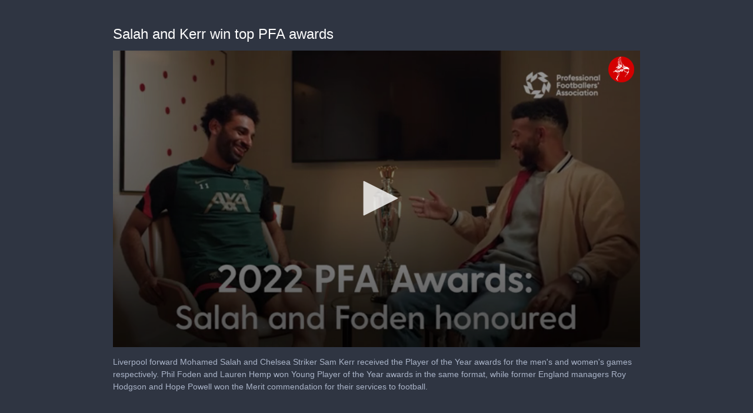

--- FILE ---
content_type: text/html; charset=utf-8
request_url: https://cdn.jwplayer.com/players/KQntwwpF-uuyz2YmO.html
body_size: 1498
content:
<!DOCTYPE html>
<html>
  <head prefix="og:http://ogp.me/ns#">
    <title>Salah and Kerr win top PFA awards</title>
    <meta charset="utf-8">
    <meta property="og:url" content="https://cdn.jwplayer.com/previews/KQntwwpF-uuyz2YmO">
    <meta property="og:title" content="Salah and Kerr win top PFA awards">
    <meta property="og:image" content="https://assets-jpcust.jwpsrv.com/thumbs/KQntwwpF-720.jpg">
    <meta property="og:description" content="Liverpool forward Mohamed Salah and Chelsea Striker Sam Kerr received the Player of the Year awards for the men&#39;s and women&#39;s games respectively.

Phil Foden and Lauren Hemp won Young Player of th...">
    <meta property="og:type" content="video">
    <meta property="og:video" content="https://cdn.jwplayer.com/videos/KQntwwpF-FleFhhS9.mp4">
    <meta property="og:video:secure_url" content="https://cdn.jwplayer.com/videos/KQntwwpF-FleFhhS9.mp4">
    <meta property="og:video:type" content="video/mp4">
    <meta property="og:video:width" content="640">
    <meta property="og:video:height" content="360">
    <meta name="twitter:card" content="player">
    <meta name="twitter:player" content="https://cdn.jwplayer.com/players/KQntwwpF-uuyz2YmO.html">
    <meta name="twitter:player:width" content="640">
    <meta name="twitter:player:height" content="360">
    <meta name="twitter:player:stream" content="https://cdn.jwplayer.com/videos/KQntwwpF-640.mp4">
    <meta name="twitter:player:stream:content_type" content="video/mp4; codecs=&quot;avc1.42E01E, mp4a.40.2&quot;">
    <style type="text/css">
        body { background: #2f3542; color: #FFF; font: 1rem/1.5 Arial, sans-serif; margin: 0 auto; padding: 0; overflow: hidden }
        #title, #description { display: none; font-weight: normal; -webkit-font-smoothing: antialiased }
        #title { font-size: 24px; margin: 40px auto 10px }
        #description { color: #aab4c8; font-size: 14px; margin: 15px auto }
    </style>
    <script type="text/javascript">
    </script>
  </head>
  <body>
    <h1 id="title">Salah and Kerr win top PFA awards</h1>
    <div id="botr_KQntwwpF_uuyz2YmO_div"></div>
    <p id="description">Liverpool forward Mohamed Salah and Chelsea Striker Sam Kerr received the Player of the Year awards for the men&#39;s and women&#39;s games respectively.

Phil Foden and Lauren Hemp won Young Player of the Year awards in the same format, while former England managers Roy Hodgson and Hope Powell won the Merit commendation for their services to football.</p>
    <script>
        (function() {
            var head = document.head;
            var script;
            function setupPlayer(w, h) {
                if (script) return;
                script = document.createElement('script');
                script.async = 1;
                script.src = "https://cdn.jwplayer.com/players/KQntwwpF-uuyz2YmO.js";
                head.appendChild(script);
                if (w && h) {
                    var interval = setInterval(function() {
                        var jwplayer = window.jwplayer;
                        if (jwplayer && jwplayer('botr_KQntwwpF_uuyz2YmO_div')) {
                            clearInterval(interval);
                            jwplayer('botr_KQntwwpF_uuyz2YmO_div').on('ready', function(){this.resize(w, h);});
                        }
                    }, 100);
                }
            }
            function setMeta(name, value) {
                var meta = window.document.querySelector('meta[property="' + name + '"]');
                if (!meta) {
                    meta = document.createElement('meta');
                    meta.setAttribute('property', name);
                    head.appendChild(meta);
                }
                meta.setAttribute('content', value);
            }
            if (window === window.top) {
                document.getElementById("title").style.display = "block";
                document.getElementById("description").style.display = "block";
                document.body.style.width = "70%";
                document.body.style.overflow = "visible";
                setupPlayer();
            } else {
                var w = 0;
                var h = 0;
                /** Used to pass play/pause messages parent iframe via postMessage **/
                window.addEventListener("message", function(evt) {
                    var player = window.jwplayer ? window.jwplayer('botr_KQntwwpF_uuyz2YmO_div') : null;
                    switch (evt.data) {
                        case "play" && player:
                            player.play();
                            break;
                        case "pause" && player:
                            player.pause();
                            break;
                        default:
                            if (evt.data.type && evt.data.type === 'page-meta' && !script) {
                                setMeta('og:description', evt.data.description);
                                setMeta('og:title', evt.data.title);
                                setupPlayer(w, h);
                            }
                    }
                });
                window.addEventListener('load', function() {
                    setTimeout(function() {setupPlayer(w, h);}, 100);
                });
            }
        }());
    </script>
  </body>
</html>


--- FILE ---
content_type: text/javascript; charset=utf-8
request_url: https://cdn.jwplayer.com/players/KQntwwpF-uuyz2YmO.js
body_size: 40946
content:
(function() {
if(!window.jwplayer){
/*!
   JW Player version 8.18.4
   Copyright (c) 2021, JW Player, All Rights Reserved
   This source code and its use and distribution is subject to the terms
   and conditions of the applicable license agreement.
   https://www.jwplayer.com/tos/
   This product includes portions of other software. For the full text of licenses, see
   https://ssl.p.jwpcdn.com/player/v/8.18.4/notice.txt
*/
window.jwplayer=function(t){function e(e){for(var n,i,o=e[0],u=e[1],a=0,s=[];a<o.length;a++)i=o[a],Object.prototype.hasOwnProperty.call(r,i)&&r[i]&&s.push(r[i][0]),r[i]=0;for(n in u)Object.prototype.hasOwnProperty.call(u,n)&&(t[n]=u[n]);for(c&&c(e);s.length;)s.shift()()}var n={},r={0:0};function i(e){if(n[e])return n[e].exports;var r=n[e]={i:e,l:!1,exports:{}};return t[e].call(r.exports,r,r.exports,i),r.l=!0,r.exports}i.e=function(t){var e=[],n=r[t];if(0!==n)if(n)e.push(n[2]);else{var o=new Promise((function(e,i){n=r[t]=[e,i]}));e.push(n[2]=o);var u,a=document.createElement("script");a.charset="utf-8",a.timeout=55,i.nc&&a.setAttribute("nonce",i.nc),a.src=function(t){return i.p+""+({1:"jwplayer.amp",2:"jwplayer.controls",3:"jwplayer.controls.tizen",4:"jwplayer.core",5:"jwplayer.core.controls",6:"jwplayer.core.controls.html5",7:"jwplayer.core.controls.polyfills",8:"jwplayer.core.controls.polyfills.html5",9:"polyfills.intersection-observer",10:"polyfills.webvtt",11:"provider.airplay",12:"provider.cast",13:"provider.flash",14:"provider.hlsjs",15:"provider.hlsjs-progressive",16:"provider.html5",17:"provider.shaka",18:"related",19:"vttparser"}[t]||t)+".js"}(t);var c=new Error;u=function(e){a.onerror=a.onload=null,clearTimeout(s);var n=r[t];if(0!==n){if(n){var i=e&&("load"===e.type?"missing":e.type),o=e&&e.target&&e.target.src;c.message="Loading chunk "+t+" failed.\n("+i+": "+o+")",c.name="ChunkLoadError",c.type=i,c.request=o,n[1](c)}r[t]=void 0}};var s=setTimeout((function(){u({type:"timeout",target:a})}),55e3);a.onerror=a.onload=u,document.head.appendChild(a)}return Promise.all(e)},i.m=t,i.c=n,i.d=function(t,e,n){i.o(t,e)||Object.defineProperty(t,e,{enumerable:!0,get:n})},i.r=function(t){"undefined"!=typeof Symbol&&Symbol.toStringTag&&Object.defineProperty(t,Symbol.toStringTag,{value:"Module"}),Object.defineProperty(t,"__esModule",{value:!0})},i.t=function(t,e){if(1&e&&(t=i(t)),8&e)return t;if(4&e&&"object"==typeof t&&t&&t.__esModule)return t;var n=Object.create(null);if(i.r(n),Object.defineProperty(n,"default",{enumerable:!0,value:t}),2&e&&"string"!=typeof t)for(var r in t)i.d(n,r,function(e){return t[e]}.bind(null,r));return n},i.n=function(t){var e=t&&t.__esModule?function(){return t.default}:function(){return t};return i.d(e,"a",e),e},i.o=function(t,e){return Object.prototype.hasOwnProperty.call(t,e)},i.p="",i.oe=function(t){throw console.error(t),t};var o=window.webpackJsonpjwplayer=window.webpackJsonpjwplayer||[],u=o.push.bind(o);o.push=e,o=o.slice();for(var a=0;a<o.length;a++)e(o[a]);var c=u;return i(i.s=51)}([function(t,e,n){"use strict";n.d(e,"i",(function(){return k})),n.d(e,"A",(function(){return x})),n.d(e,"F",(function(){return T})),n.d(e,"l",(function(){return _})),n.d(e,"k",(function(){return I})),n.d(e,"a",(function(){return L})),n.d(e,"b",(function(){return R})),n.d(e,"G",(function(){return B})),n.d(e,"n",(function(){return H})),n.d(e,"H",(function(){return W})),n.d(e,"e",(function(){return X})),n.d(e,"J",(function(){return Y})),n.d(e,"m",(function(){return J})),n.d(e,"h",(function(){return K})),n.d(e,"p",(function(){return $})),n.d(e,"c",(function(){return G})),n.d(e,"C",(function(){return nt})),n.d(e,"I",(function(){return ot})),n.d(e,"q",(function(){return ct})),n.d(e,"g",(function(){return st})),n.d(e,"j",(function(){return lt})),n.d(e,"D",(function(){return ft})),n.d(e,"w",(function(){return pt})),n.d(e,"t",(function(){return mt})),n.d(e,"v",(function(){return bt})),n.d(e,"x",(function(){return yt})),n.d(e,"s",(function(){return jt})),n.d(e,"u",(function(){return wt})),n.d(e,"r",(function(){return Ot})),n.d(e,"y",(function(){return kt})),n.d(e,"o",(function(){return xt})),n.d(e,"d",(function(){return Pt})),n.d(e,"E",(function(){return St})),n.d(e,"B",(function(){return Tt})),n.d(e,"z",(function(){return At}));var r=n(18),i={},o=Array.prototype,u=Object.prototype,a=Function.prototype,c=o.slice,s=o.concat,l=u.toString,f=u.hasOwnProperty,d=o.map,p=o.reduce,h=o.forEach,v=o.filter,g=o.every,m=o.some,b=o.indexOf,y=Array.isArray,j=Object.keys,w=a.bind,O=window.isFinite,k=function(t,e,n){var r,o;if(null==t)return t;if(h&&t.forEach===h)t.forEach(e,n);else if(t.length===+t.length){for(r=0,o=t.length;r<o;r++)if(e.call(n,t[r],r,t)===i)return}else{var u=ut(t);for(r=0,o=u.length;r<o;r++)if(e.call(n,t[u[r]],u[r],t)===i)return}return t},C=k,x=function(t,e,n){var r=[];return null==t?r:d&&t.map===d?t.map(e,n):(k(t,(function(t,i,o){r.push(e.call(n,t,i,o))})),r)},P=x,S="Reduce of empty array with no initial value",T=function(t,e,n,r){var i=arguments.length>2;if(null==t&&(t=[]),p&&t.reduce===p)return r&&(e=G(e,r)),i?t.reduce(e,n):t.reduce(e);if(k(t,(function(t,o,u){i?n=e.call(r,n,t,o,u):(n=t,i=!0)})),!i)throw new TypeError(S);return n},E=T,A=T,_=function(t,e,n){var r;return R(t,(function(t,i,o){if(e.call(n,t,i,o))return r=t,!0})),r},F=_,I=function(t,e,n){var r=[];return null==t?r:v&&t.filter===v?t.filter(e,n):(k(t,(function(t,i,o){e.call(n,t,i,o)&&r.push(t)})),r)},M=I,L=function(t,e,n){e||(e=xt);var r=!0;return null==t?r:g&&t.every===g?t.every(e,n):(k(t,(function(t,o,u){if(!(r=r&&e.call(n,t,o,u)))return i})),!!r)},N=L,R=function(t,e,n){e||(e=xt);var r=!1;return null==t?r:m&&t.some===m?t.some(e,n):(k(t,(function(t,o,u){if(r||(r=e.call(n,t,o,u)))return i})),!!r)},D=R,B=function(t){return null==t?0:t.length===+t.length?t.length:ut(t).length},z=function(t,e){var n;return function(){return--t>0&&(n=e.apply(this,arguments)),t<=1&&(e=null),n}},q=function(t){return null==t?xt:mt(t)?t:St(t)},V=function(t){return function(e,n,r){var i={};return n=q(n),k(e,(function(o,u){var a=n.call(r,o,u,e);t(i,a,o)})),i}},H=V((function(t,e,n){Ct(t,e)?t[e].push(n):t[e]=[n]})),Q=V((function(t,e,n){t[e]=n})),W=function(t,e,n,r){for(var i=(n=q(n)).call(r,e),o=0,u=t.length;o<u;){var a=o+u>>>1;n.call(r,t[a])<i?o=a+1:u=a}return o},X=function(t,e){return null!=t&&(t.length!==+t.length&&(t=at(t)),$(t,e)>=0)},U=X,Y=function(t,e){return I(t,Tt(e))},J=function(t,e){return _(t,Tt(e))},K=function(t){var e=s.apply(o,c.call(arguments,1));return I(t,(function(t){return!X(e,t)}))},$=function(t,e,n){if(null==t)return-1;var r=0,i=t.length;if(n){if("number"!=typeof n)return t[r=W(t,e)]===e?r:-1;r=n<0?Math.max(0,i+n):n}if(b&&t.indexOf===b)return t.indexOf(e,n);for(;r<i;r++)if(t[r]===e)return r;return-1},Z=function(){},G=function(t,e){var n,r;if(w&&t.bind===w)return w.apply(t,c.call(arguments,1));if(!mt(t))throw new TypeError;return n=c.call(arguments,2),r=function(){if(!(this instanceof r))return t.apply(e,n.concat(c.call(arguments)));Z.prototype=t.prototype;var i=new Z;Z.prototype=null;var o=t.apply(i,n.concat(c.call(arguments)));return Object(o)===o?o:i}},tt=function(t){var e=c.call(arguments,1);return function(){for(var n=0,r=e.slice(),i=0,o=r.length;i<o;i++)Ct(r[i],"partial")&&(r[i]=arguments[n++]);for(;n<arguments.length;)r.push(arguments[n++]);return t.apply(this,r)}},et=tt(z,2),nt=function(t,e){var n={};return e||(e=xt),function(){var r=e.apply(this,arguments);return Ct(n,r)?n[r]:n[r]=t.apply(this,arguments)}},rt=function(t,e){var n=c.call(arguments,2);return setTimeout((function(){return t.apply(null,n)}),e)},it=tt(rt,{partial:tt},1),ot=function(t,e,n){var r,i,o,u=null,a=0;n||(n={});var c=function(){a=!1===n.leading?0:Et(),u=null,o=t.apply(r,i),r=i=null};return function(){a||!1!==n.leading||(a=Et);var s=e-(Et-a);return r=this,i=arguments,s<=0?(clearTimeout(u),u=null,a=Et,o=t.apply(r,i),r=i=null):u||!1===n.trailing||(u=setTimeout(c,s)),o}},ut=function(t){if(!pt(t))return[];if(j)return j(t);var e=[];for(var n in t)Ct(t,n)&&e.push(n);return e},at=function(t){for(var e=ut(t),n=ut.length,r=Array(n),i=0;i<n;i++)r[i]=t[e[i]];return r},ct=function(t){for(var e={},n=ut(t),r=0,i=n.length;r<i;r++)e[t[n[r]]]=n[r];return e},st=function(t){return k(c.call(arguments,1),(function(e){if(e)for(var n in e)void 0===t[n]&&(t[n]=e[n])})),t},lt=Object.assign||function(t){return k(c.call(arguments,1),(function(e){if(e)for(var n in e)Object.prototype.hasOwnProperty.call(e,n)&&(t[n]=e[n])})),t},ft=function(t){var e={},n=s.apply(o,c.call(arguments,1));return k(n,(function(n){n in t&&(e[n]=t[n])})),e},dt=y||function(t){return"[object Array]"==l.call(t)},pt=function(t){return t===Object(t)},ht=[];k(["Function","String","Number","Date","RegExp"],(function(t){ht[t]=function(e){return l.call(e)=="[object "+t+"]"}})),ht.Function=function(t){return"function"==typeof t};var vt=ht.Date,gt=ht.RegExp,mt=ht.Function,bt=ht.Number,yt=ht.String,jt=function(t){return O(t)&&!wt(parseFloat(t))},wt=function(t){return bt(t)&&t!=+t},Ot=function(t){return!0===t||!1===t||"[object Boolean]"==l.call(t)},kt=function(t){return void 0===t},Ct=function(t,e){return f.call(t,e)},xt=function(t){return t},Pt=function(t){return function(){return t}},St=function(t){return function(e){return e[t]}},Tt=function(t){return function(e){if(e===t)return!0;for(var n in t)if(t[n]!==e[n])return!1;return!0}},Et=r.a,At=function(t){return bt(t)&&!wt(t)};e.f={after:function(t,e){return function(){if(--t<1)return e.apply(this,arguments)}},all:L,any:R,before:z,bind:G,clone:function(t){return pt(t)?dt(t)?t.slice():lt({},t):t},collect:P,compact:function(t){return I(t,xt)},constant:Pt,contains:X,debounce:function(t,e){var n;return void 0===e&&(e=100),function(){for(var r=this,i=arguments.length,o=new Array(i),u=0;u<i;u++)o[u]=arguments[u];clearTimeout(n),n=setTimeout((function(){t.apply(r,o)}),e)}},defaults:st,defer:it,delay:rt,detect:F,difference:K,each:k,every:N,extend:lt,filter:I,find:_,findWhere:J,foldl:E,forEach:C,groupBy:H,has:Ct,identity:xt,include:U,indexBy:Q,indexOf:$,inject:A,invert:ct,isArray:dt,isBoolean:Ot,isDate:vt,isFinite:jt,isFunction:mt,isNaN:wt,isNull:function(t){return null===t},isNumber:bt,isObject:pt,isRegExp:gt,isString:yt,isUndefined:kt,isValidNumber:At,keys:ut,last:function(t,e,n){if(null!=t)return null==e||n?t[t.length-1]:c.call(t,Math.max(t.length-e,0))},map:x,matches:Tt,max:function(t,e,n){if(!e&&dt(t)&&t[0]===+t[0]&&t.length<65535)return Math.max.apply(Math,t);var r=-1/0,i=-1/0;return k(t,(function(t,o,u){var a=e?e.call(n,t,o,u):t;a>i&&(r=t,i=a)})),r},memoize:nt,now:Et,omit:function(t){var e={},n=s.apply(o,c.call(arguments,1));for(var r in t)X(n,r)||(e[r]=t[r]);return e},once:et,partial:tt,pick:ft,pluck:function(t,e){return x(t,St(e))},property:St,propertyOf:function(t){return null==t?function(){}:function(e){return t[e]}},reduce:T,reject:function(t,e,n){return I(t,(function(t,r,i){return!e.call(n,t,r,i)}),n)},result:function(t,e){if(null!=t){var n=t[e];return mt(n)?n.call(t):n}},select:M,size:B,some:D,sortedIndex:W,throttle:ot,where:Y,without:function(t){return K(t,c.call(arguments,1))}}},function(t,e,n){"use strict";n.d(e,"A",(function(){return i})),n.d(e,"z",(function(){return o})),n.d(e,"y",(function(){return u})),n.d(e,"v",(function(){return a})),n.d(e,"w",(function(){return c})),n.d(e,"u",(function(){return s})),n.d(e,"b",(function(){return l})),n.d(e,"d",(function(){return f})),n.d(e,"x",(function(){return d})),n.d(e,"e",(function(){return p})),n.d(e,"i",(function(){return h})),n.d(e,"a",(function(){return v})),n.d(e,"f",(function(){return g})),n.d(e,"l",(function(){return m})),n.d(e,"j",(function(){return b})),n.d(e,"k",(function(){return y})),n.d(e,"c",(function(){return j})),n.d(e,"g",(function(){return w})),n.d(e,"h",(function(){return O})),n.d(e,"p",(function(){return k})),n.d(e,"m",(function(){return C})),n.d(e,"n",(function(){return x})),n.d(e,"o",(function(){return P})),n.d(e,"q",(function(){return S})),n.d(e,"r",(function(){return T})),n.d(e,"s",(function(){return E})),n.d(e,"t",(function(){return A})),n.d(e,"C",(function(){return _})),n.d(e,"B",(function(){return F})),n.d(e,"D",(function(){return I}));var r=n(0),i=1e5,o=100001,u=100002,a=101e3,c=102e3,s=102700,l=200001,f=202e3,d=104e3,p=203e3,h=203640,v=203700,g=204e3,m=210001,b=21e4,y=214e3,j=306e3,w=308e3,O=308640,k="cantPlayVideo",C="badConnection",x="cantLoadPlayer",P="cantPlayInBrowser",S="liveStreamDown",T="protectedContent",E="technicalError",A=function(){function t(t,e,n){this.code=Object(r.z)(e)?e:0,this.sourceError=n||null,t&&(this.key=t)}return t.logMessage=function(t){var e=t%1e3,n=Math.floor((t-e)/1e3),r=t.toString();return e>=400&&e<600&&(r=n+"400-"+n+"599"),"JW Player "+(t>299999&&t<4e5?"Warning":"Error")+" "+t+". For more information see https://developer.jwplayer.com/jw-player/docs/developer-guide/api/errors-reference#"+r},t}();function _(t,e,n){return n instanceof A&&n.code?n:new A(t,e,n)}function F(t,e){var n=_(E,e,t);return n.code=(t&&t instanceof A&&t.code||0)+e,n}function I(t){var e=t.name,n=t.message;switch(e){case"AbortError":return/pause/.test(n)?303213:/load/.test(n)?303212:303210;case"NotAllowedError":return 303220;case"NotSupportedError":return 303230;default:return 303200}}},function(t,e,n){"use strict";n.d(e,"i",(function(){return o})),n.d(e,"e",(function(){return u})),n.d(e,"j",(function(){return a})),n.d(e,"a",(function(){return c})),n.d(e,"b",(function(){return s})),n.d(e,"g",(function(){return l})),n.d(e,"d",(function(){return f})),n.d(e,"f",(function(){return d})),n.d(e,"h",(function(){return p})),n.d(e,"c",(function(){return h}));var r=n(0),i=window.parseFloat;function o(t){return t.replace(/^\s+|\s+$/g,"")}function u(t,e,n){for(t=""+t,n=n||"0";t.length<e;)t=n+t;return t}function a(t,e){for(var n=t.attributes,r=0;r<n.length;r++)if(n[r].name&&n[r].name.toLowerCase()===e.toLowerCase())return n[r].value.toString();return""}function c(t){if(!t||"rtmp"===t.substr(0,4))return"";var e=/[(,]format=(m3u8|mpd)-/i.exec(t);return e?e[1]:(t=t.split("?")[0].split("#")[0]).lastIndexOf(".")>-1?t.substr(t.lastIndexOf(".")+1,t.length).toLowerCase():""}function s(t){var e=(t/60|0)%60,n=t%60;return u((t/3600|0).toString(),2)+":"+u(e.toString(),2)+":"+u(n.toFixed(3),6)}function l(t,e){if(!t)return 0;if(Object(r.z)(t))return t;var n=t.replace(",","."),o=n.slice(-1),u=n.split(":"),a=u.length,c=0;if("s"===o)c=i(n);else if("m"===o)c=60*i(n);else if("h"===o)c=3600*i(n);else if(a>1){var s=a-1;4===a&&(e&&(c=i(u[s])/e),s-=1),c+=i(u[s]),c+=60*i(u[s-1]),a>=3&&(c+=3600*i(u[s-2]))}else c=i(n);return Object(r.z)(c)?c:0}function f(t,e,n){if(Object(r.x)(t)&&"%"===t.slice(-1)){var o=i(t);return e&&Object(r.z)(e)&&Object(r.z)(o)?e*o/100:null}return l(t,n)}function d(t,e){return t.map((function(t){return e+t}))}function p(t,e){return t.map((function(t){return t+e}))}function h(t){return!!t&&Object(r.x)(t)&&"%"===t.slice(-1)}},function(t,e,n){"use strict";n.d(e,"kb",(function(){return r})),n.d(e,"nb",(function(){return i})),n.d(e,"lb",(function(){return o})),n.d(e,"pb",(function(){return u})),n.d(e,"qb",(function(){return a})),n.d(e,"mb",(function(){return c})),n.d(e,"ob",(function(){return s})),n.d(e,"rb",(function(){return l})),n.d(e,"s",(function(){return f})),n.d(e,"u",(function(){return d})),n.d(e,"t",(function(){return p})),n.d(e,"n",(function(){return h})),n.d(e,"q",(function(){return v})),n.d(e,"ub",(function(){return g})),n.d(e,"r",(function(){return m})),n.d(e,"Z",(function(){return b})),n.d(e,"W",(function(){return y})),n.d(e,"v",(function(){return j})),n.d(e,"Y",(function(){return w})),n.d(e,"w",(function(){return O})),n.d(e,"wb",(function(){return k})),n.d(e,"a",(function(){return C})),n.d(e,"b",(function(){return x})),n.d(e,"c",(function(){return P})),n.d(e,"d",(function(){return S})),n.d(e,"e",(function(){return T})),n.d(e,"h",(function(){return E})),n.d(e,"F",(function(){return A})),n.d(e,"hb",(function(){return _})),n.d(e,"Q",(function(){return F})),n.d(e,"C",(function(){return I})),n.d(e,"B",(function(){return M})),n.d(e,"E",(function(){return L})),n.d(e,"p",(function(){return N})),n.d(e,"cb",(function(){return R})),n.d(e,"m",(function(){return D})),n.d(e,"G",(function(){return B})),n.d(e,"H",(function(){return z})),n.d(e,"N",(function(){return q})),n.d(e,"O",(function(){return V})),n.d(e,"R",(function(){return H})),n.d(e,"jb",(function(){return Q})),n.d(e,"bb",(function(){return W})),n.d(e,"D",(function(){return X})),n.d(e,"S",(function(){return U})),n.d(e,"P",(function(){return Y})),n.d(e,"T",(function(){return J})),n.d(e,"V",(function(){return K})),n.d(e,"M",(function(){return $})),n.d(e,"L",(function(){return Z})),n.d(e,"K",(function(){return G})),n.d(e,"I",(function(){return tt})),n.d(e,"J",(function(){return et})),n.d(e,"U",(function(){return nt})),n.d(e,"o",(function(){return rt})),n.d(e,"y",(function(){return it})),n.d(e,"ib",(function(){return ot})),n.d(e,"db",(function(){return ut})),n.d(e,"eb",(function(){return at})),n.d(e,"f",(function(){return ct})),n.d(e,"g",(function(){return st})),n.d(e,"sb",(function(){return lt})),n.d(e,"tb",(function(){return ft})),n.d(e,"ab",(function(){return dt})),n.d(e,"A",(function(){return pt})),n.d(e,"l",(function(){return ht})),n.d(e,"k",(function(){return vt})),n.d(e,"fb",(function(){return gt})),n.d(e,"gb",(function(){return mt})),n.d(e,"vb",(function(){return bt})),n.d(e,"z",(function(){return yt})),n.d(e,"j",(function(){return jt})),n.d(e,"X",(function(){return wt})),n.d(e,"i",(function(){return Ot})),n.d(e,"x",(function(){return kt}));var r="buffering",i="idle",o="complete",u="paused",a="playing",c="error",s="loading",l="stalled",f="drag",d="dragStart",p="dragEnd",h="click",v="doubleClick",g="tap",m="doubleTap",b="over",y="move",j="enter",w="out",O=c,k="warning",C="adClick",x="adPause",P="adPlay",S="adSkipped",T="adTime",E="autostartNotAllowed",A=o,_="ready",F="seek",I="beforePlay",M="beforeComplete",L="bufferFull",N="displayClick",R="playlistComplete",D="cast",B="mediaError",z="firstFrame",q="playAttempt",V="playAttemptFailed",H="seeked",Q="setupError",W="state",X="bufferChange",U="time",Y="ratechange",J="mediaType",K="volume",$="mute",Z="metadataCueParsed",G="meta",tt="levels",et="levelsChanged",nt="visualQuality",rt="controls",it="fullscreen",ot="resize",ut="playlistItem",at="playlist",ct="audioTracks",st="audioTrackChanged",lt="subtitlesTracks",ft="subtitlesTrackChanged",dt="playbackRateChanged",pt="logoClick",ht="captionsList",vt="captionsChanged",gt="providerChanged",mt="providerFirstFrame",bt="userAction",yt="instreamClick",jt="breakpoint",wt="fullscreenchange",Ot="bandwidthEstimate",kt="float"},function(t,e,n){"use strict";n.r(e);var r=n(7);function i(t,e){var n;return t&&t.length>e&&(n=t[e]),n}var o=n(0);n.d(e,"Browser",(function(){return c})),n.d(e,"OS",(function(){return s})),n.d(e,"Features",(function(){return l}));var u=navigator.userAgent,a=function(){};var c={},s={},l={};Object.defineProperties(c,{androidNative:{get:Object(o.C)(r.c),enumerable:!0},chrome:{get:Object(o.C)(r.d),enumerable:!0},edge:{get:Object(o.C)(r.e),enumerable:!0},facebook:{get:Object(o.C)(r.g),enumerable:!0},firefox:{get:Object(o.C)(r.f),enumerable:!0},ie:{get:Object(o.C)(r.i),enumerable:!0},msie:{get:Object(o.C)(r.n),enumerable:!0},safari:{get:Object(o.C)(r.q),enumerable:!0},version:{get:Object(o.C)(function(t,e){var n,r,i,o;return t.chrome?n=-1!==e.indexOf("Chrome")?e.substring(e.indexOf("Chrome")+7):e.substring(e.indexOf("CriOS")+6):t.safari?n=e.substring(e.indexOf("Version")+8):t.firefox?n=e.substring(e.indexOf("Firefox")+8):t.edge?n=e.substring(e.indexOf("Edge")+5):t.ie&&(-1!==e.indexOf("rv:")?n=e.substring(e.indexOf("rv:")+3):-1!==e.indexOf("MSIE")&&(n=e.substring(e.indexOf("MSIE")+5))),n&&(-1!==(o=n.indexOf(";"))&&(n=n.substring(0,o)),-1!==(o=n.indexOf(" "))&&(n=n.substring(0,o)),-1!==(o=n.indexOf(")"))&&(n=n.substring(0,o)),r=parseInt(n,10),i=parseInt(n.split(".")[1],10)),{version:n,major:r,minor:i}}.bind(void 0,c,u)),enumerable:!0}}),Object.defineProperties(s,{android:{get:Object(o.C)(r.b),enumerable:!0},iOS:{get:Object(o.C)(r.j),enumerable:!0},mobile:{get:Object(o.C)(r.o),enumerable:!0},mac:{get:Object(o.C)(r.p),enumerable:!0},iPad:{get:Object(o.C)(r.k),enumerable:!0},iPhone:{get:Object(o.C)(r.l),enumerable:!0},windows:{get:Object(o.C)((function(){return u.indexOf("Windows")>-1})),enumerable:!0},tizen:{get:Object(o.C)(r.r),enumerable:!0},tizenApp:{get:Object(o.C)(r.s),enumerable:!0},version:{get:Object(o.C)(function(t,e){var n,r,o;if(t.windows)switch(n=i(/Windows(?: NT|)? ([._\d]+)/.exec(e),1)){case"6.1":n="7.0";break;case"6.2":n="8.0";break;case"6.3":n="8.1"}else t.android?n=i(/Android ([._\d]+)/.exec(e),1):t.iOS?n=i(/OS ([._\d]+)/.exec(e),1):t.mac?n=i(/Mac OS X (10[._\d]+)/.exec(e),1):t.tizen&&(n=i(/Tizen ([._\d]+)/.exec(e),1));if(n){r=parseInt(n,10);var u=n.split(/[._]/);u&&(o=parseInt(u[1],10))}return{version:n,major:r,minor:o}}.bind(void 0,s,u)),enumerable:!0}}),Object.defineProperties(l,{flash:{get:Object(o.C)(r.h),enumerable:!0},flashVersion:{get:Object(o.C)(r.a),enumerable:!0},iframe:{get:Object(o.C)(r.m),enumerable:!0},passiveEvents:{get:Object(o.C)((function(){var t=!1;try{var e=Object.defineProperty({},"passive",{get:function(){return t=!0}});window.addEventListener("testPassive",a,e),window.removeEventListener("testPassive",a,e)}catch(t){}return t})),enumerable:!0},backgroundLoading:{get:Object(o.C)((function(){return!(s.iOS||c.safari||s.tizen)})),enumerable:!0}})},function(t,e,n){"use strict";n.d(e,"b",(function(){return i})),n.d(e,"d",(function(){return o})),n.d(e,"a",(function(){return u})),n.d(e,"c",(function(){return a}));var r=n(2);function i(t){var e="";return t&&(t.localName?e=t.localName:t.baseName&&(e=t.baseName)),e}function o(t){var e="";return t&&(t.textContent?e=Object(r.i)(t.textContent):t.text&&(e=Object(r.i)(t.text))),e}function u(t,e){return t.childNodes[e]}function a(t){return t.childNodes?t.childNodes.length:0}},function(t,e,n){"use strict";n.d(e,"a",(function(){return i})),n.d(e,"b",(function(){return o})),n.d(e,"c",(function(){return u})),n.d(e,"d",(function(){return a}));var r=n(1),i={};function o(t,e){return function(){throw new r.t(r.n,t,e)}}function u(t,e){return function(){throw new r.t(null,t,e)}}function a(){return n.e(4).then(function(t){return n(71).default}.bind(null,n)).catch(o(r.v+101))}},function(t,e,n){"use strict";n.d(e,"h",(function(){return u})),n.d(e,"f",(function(){return c})),n.d(e,"l",(function(){return l})),n.d(e,"k",(function(){return f})),n.d(e,"p",(function(){return d})),n.d(e,"g",(function(){return p})),n.d(e,"e",(function(){return h})),n.d(e,"n",(function(){return v})),n.d(e,"r",(function(){return g})),n.d(e,"s",(function(){return m})),n.d(e,"d",(function(){return b})),n.d(e,"i",(function(){return y})),n.d(e,"q",(function(){return j})),n.d(e,"j",(function(){return w})),n.d(e,"c",(function(){return O})),n.d(e,"b",(function(){return k})),n.d(e,"o",(function(){return C})),n.d(e,"m",(function(){return x})),n.d(e,"a",(function(){return P}));var r=navigator.userAgent;function i(t){return null!==r.match(t)}function o(t){return function(){return i(t)}}function u(){var t=P();return!!(t&&t>=18)}var a=function(){return"MacIntel"===navigator.platform&&navigator.maxTouchPoints>1},c=o(/gecko\//i),s=o(/trident\/.+rv:\s*11/i),l=o(/iP(hone|od)/i),f=function(){return i(/iPad/i)||a()},d=function(){return i(/Macintosh/i)&&!a()},p=o(/FBAV/i);function h(){return i(/\sEdge\/\d+/i)}function v(){return i(/msie/i)}function g(){return i(/SMART-TV/)}function m(){return g()&&!i(/SamsungBrowser/)}function b(){return i(/\s(?:(?:Headless)?Chrome|CriOS)\//i)&&!h()&&!i(/UCBrowser/i)&&!g()}function y(){return h()||s()||v()}function j(){return i(/safari/i)&&!i(/(?:Chrome|CriOS|chromium|android|phantom)/i)||g()}function w(){return i(/iP(hone|ad|od)/i)||a()}function O(){return!(i(/chrome\/[123456789]/i)&&!i(/chrome\/18/i)&&!c())&&k()}function k(){return i(/Android/i)&&!i(/Windows Phone/i)}function C(){return w()||k()||i(/Windows Phone/i)}function x(){try{return window.self!==window.top}catch(t){return!0}}function P(){if(k())return 0;var t,e=navigator.plugins;if(e&&(t=e.namedItem("Shockwave Flash"))&&t.description)return parseFloat(t.description.replace(/\D+(\d+\.?\d*).*/,"$1"));if(void 0!==window.ActiveXObject){try{if(t=new window.ActiveXObject("ShockwaveFlash.ShockwaveFlash"))return parseFloat(t.GetVariable("$version").split(" ")[1].replace(/\s*,\s*/,"."))}catch(t){return 0}return t}return 0}},function(t,e,n){"use strict";n.d(e,"i",(function(){return s})),n.d(e,"e",(function(){return l})),n.d(e,"q",(function(){return f})),n.d(e,"j",(function(){return d})),n.d(e,"s",(function(){return p})),n.d(e,"r",(function(){return h})),n.d(e,"u",(function(){return v})),n.d(e,"d",(function(){return b})),n.d(e,"a",(function(){return y})),n.d(e,"o",(function(){return j})),n.d(e,"p",(function(){return w})),n.d(e,"v",(function(){return O})),n.d(e,"t",(function(){return k})),n.d(e,"h",(function(){return C})),n.d(e,"b",(function(){return x})),n.d(e,"g",(function(){return P})),n.d(e,"c",(function(){return S})),n.d(e,"m",(function(){return T})),n.d(e,"k",(function(){return E})),n.d(e,"n",(function(){return A})),n.d(e,"l",(function(){return _})),n.d(e,"f",(function(){return F}));var r,i=n(0),o=n(2),u=n(4),a=window.DOMParser,c=!0;function s(t,e){return t.classList.contains(e)}function l(t){return d(t).firstChild}function f(t,e){C(t),function(t,e){if(!e)return;for(var n=document.createDocumentFragment(),r=d(e).childNodes,i=0;i<r.length;i++)n.appendChild(r[i].cloneNode(!0));t.appendChild(n)}(t,e)}function d(t){var e=function(t){r||(r=new a,c=function(){try{if(r.parseFromString("","text/html"))return!0}catch(t){}return!1}());if(c)return r.parseFromString(t,"text/html").body;var e=document.implementation.createHTMLDocument("");t.toLowerCase().indexOf("<!doctype")>-1?e.documentElement.innerHTML=t:e.body.innerHTML=t;return e.body}(t);p(e);for(var n=e.querySelectorAll("*"),i=n.length;i--;){h(n[i])}return e}function p(t){for(var e=t.querySelectorAll("script,object,iframe,meta"),n=e.length;n--;){var r=e[n];r.parentNode.removeChild(r)}return t}function h(t){for(var e=t.attributes,n=e.length;n--;){var r=e[n].name;if(/^on/.test(r)&&t.removeAttribute(r),/href/.test(r)){var i=e[n].value;/javascript:|javascript&colon;/.test(i)&&t.removeAttribute(r)}}return t}function v(t){return t+(t.toString().indexOf("%")>0?"":"px")}function g(t){return Object(i.x)(t.className)?t.className.split(" "):[]}function m(t,e){e=Object(o.i)(e),t.className!==e&&(t.className=e)}function b(t){return t.classList?t.classList:g(t)}function y(t,e){var n=g(t);(Array.isArray(e)?e:e.split(" ")).forEach((function(t){Object(i.e)(n,t)||n.push(t)})),m(t,n.join(" "))}function j(t,e){var n=g(t),r=Array.isArray(e)?e:e.split(" ");m(t,Object(i.h)(n,r).join(" "))}function w(t,e,n){var r=t.className||"";e.test(r)?r=r.replace(e,n):n&&(r+=" "+n),m(t,r)}function O(t,e,n){var r=s(t,e);(n=Object(i.r)(n)?n:!r)!==r&&(n?y(t,e):j(t,e))}function k(t,e,n){t.setAttribute(e,n)}function C(t){for(;t.firstChild;)t.removeChild(t.firstChild)}function x(t){var e=document.createElement("link");e.rel="stylesheet",e.href=t,document.getElementsByTagName("head")[0].appendChild(e)}function P(t){t&&C(t)}function S(t){var e={left:0,right:0,width:0,height:0,top:0,bottom:0};if(!t||!document.body.contains(t))return e;var n=t.getBoundingClientRect(),r=window.pageYOffset,i=window.pageXOffset;return n.width||n.height||n.left||n.top?(e.left=n.left+i,e.right=n.right+i,e.top=n.top+r,e.bottom=n.bottom+r,e.width=n.right-n.left,e.height=n.bottom-n.top,e):e}function T(t,e){t.insertBefore(e,t.firstChild)}function E(t){return t.nextElementSibling}function A(t){return t.previousElementSibling}function _(t,e,n){void 0===n&&(n={});var r=document.createElement("a");r.href=t,r.target=e,r=Object(i.j)(r,n),u.Browser.firefox?r.dispatchEvent(new MouseEvent("click",{bubbles:!0,cancelable:!0,view:window})):r.click()}function F(){var t=window.screen.orientation;return!!t&&("landscape-primary"===t.type||"landscape-secondary"===t.type)||90===window.orientation||-90===window.orientation}},function(t,e,n){"use strict";n.d(e,"a",(function(){return r})),n.d(e,"c",(function(){return i})),n.d(e,"d",(function(){return o})),n.d(e,"b",(function(){return u})),n.d(e,"e",(function(){return a})),n.d(e,"f",(function(){return c}));var r=function(){function t(){}var e=t.prototype;return e.on=function(t,e,n){if(!l(this,"on",t,[e,n])||!e)return this;var r=this._events||(this._events={});return(r[t]||(r[t]=[])).push({callback:e,context:n}),this},e.once=function(t,e,n){if(!l(this,"once",t,[e,n])||!e)return this;var r=0,i=this,o=function n(){r++||(i.off(t,n),e.apply(this,arguments))};return o._callback=e,this.on(t,o,n)},e.off=function(t,e,n){if(!this._events||!l(this,"off",t,[e,n]))return this;if(!t&&!e&&!n)return delete this._events,this;for(var r=t?[t]:Object.keys(this._events),i=0,o=r.length;i<o;i++){t=r[i];var u=this._events[t];if(u){var a=this._events[t]=[];if(e||n)for(var c=0,s=u.length;c<s;c++){var f=u[c];(e&&e!==f.callback&&e!==f.callback._callback||n&&n!==f.context)&&a.push(f)}a.length||delete this._events[t]}}return this},e.trigger=function(t){for(var e=arguments.length,n=new Array(e>1?e-1:0),r=1;r<e;r++)n[r-1]=arguments[r];if(!this._events)return this;if(!l(this,"trigger",t,n))return this;var i=this._events[t],o=this._events.all;return i&&f(i,n,this),o&&f(o,arguments,this),this},e.triggerSafe=function(t){for(var e=arguments.length,n=new Array(e>1?e-1:0),r=1;r<e;r++)n[r-1]=arguments[r];if(!this._events)return this;if(!l(this,"trigger",t,n))return this;var i=this._events[t],o=this._events.all;return i&&f(i,n,this,t),o&&f(o,arguments,this,t),this},t}(),i=r.prototype.on,o=r.prototype.once,u=r.prototype.off,a=r.prototype.trigger,c=r.prototype.triggerSafe;r.on=i,r.once=o,r.off=u,r.trigger=a;var s=/\s+/;function l(t,e,n,r){if(!n)return!0;if("object"==typeof n){for(var i in n)Object.prototype.hasOwnProperty.call(n,i)&&t[e].apply(t,[i,n[i]].concat(r));return!1}if(s.test(n)){for(var o=n.split(s),u=0,a=o.length;u<a;u++)t[e].apply(t,[o[u]].concat(r));return!1}return!0}function f(t,e,n,r){for(var i=-1,o=t.length;++i<o;){var u=t[i];if(r)try{u.callback.apply(u.context||n,e)}catch(t){console.log('Error in "'+r+'" event handler:',t)}else u.callback.apply(u.context||n,e)}}},function(t,e,n){"use strict";n.r(e),n.d(e,"exists",(function(){return i})),n.d(e,"isHTTPS",(function(){return o})),n.d(e,"isFileProtocol",(function(){return u})),n.d(e,"isRtmp",(function(){return a})),n.d(e,"isYouTube",(function(){return c})),n.d(e,"typeOf",(function(){return s})),n.d(e,"isDeepKeyCompliant",(function(){return l}));var r=window.location.protocol;function i(t){switch(typeof t){case"string":return t.length>0;case"object":return null!==t;case"undefined":return!1;default:return!0}}function o(){return"https:"===r}function u(){return"file:"===r}function a(t,e){return 0===t.indexOf("rtmp:")||"rtmp"===e}function c(t,e){return"youtube"===e||/^(http|\/\/).*(youtube\.com|youtu\.be)\/.+/.test(t)}function s(t){if(null===t)return"null";var e=typeof t;return"object"===e&&Array.isArray(t)?"array":e}function l(t,e,n){var r=Object.keys(t);return Object.keys(e).length>=r.length&&r.every((function(r){var i=t[r],o=e[r];return i&&"object"==typeof i?!(!o||"object"!=typeof o)&&l(i,o,n):n(r,t)}))}},function(t,e,n){"use strict";n.d(e,"a",(function(){return a})),n.d(e,"b",(function(){return c})),n.d(e,"d",(function(){return s})),n.d(e,"e",(function(){return d})),n.d(e,"c",(function(){return p}));var r,i=n(2),o=n(40),u=n.n(o),a=u.a.clear;function c(t,e,n,r){n=n||"all-players";var i="";if("object"==typeof e){var o=document.createElement("div");s(o,e);var a=o.style.cssText;Object.prototype.hasOwnProperty.call(e,"content")&&a&&(a=a+' content: "'+e.content+'";'),r&&a&&(a=a.replace(/;/g," !important;")),i="{"+a+"}"}else"string"==typeof e&&(i=e);""!==i&&"{}"!==i?u.a.style([[t,t+i]],n):u.a.clear(n,t)}function s(t,e){if(null!=t){var n;void 0===t.length&&(t=[t]);var r={};for(n in e)Object.prototype.hasOwnProperty.call(e,n)&&(r[n]=f(n,e[n]));for(var i=0;i<t.length;i++){var o=t[i],u=void 0;if(null!=o)for(n in r)Object.prototype.hasOwnProperty.call(r,n)&&(u=l(n),o.style[u]!==r[n]&&(o.style[u]=r[n]))}}}function l(t){t=t.split("-");for(var e=1;e<t.length;e++)t[e]=t[e].charAt(0).toUpperCase()+t[e].slice(1);return t.join("")}function f(t,e){return""===e||null==e?"":"string"==typeof e&&isNaN(e)?/png|gif|jpe?g/i.test(e)&&e.indexOf("url")<0?"url("+e+")":e:0===e||"z-index"===t||"opacity"===t?""+e:/color/i.test(t)?"#"+Object(i.e)(e.toString(16).replace(/^0x/i,""),6):Math.ceil(e)+"px"}function d(t,e){s(t,{transform:e,webkitTransform:e,msTransform:e,mozTransform:e,oTransform:e})}function p(t,e){var n="rgb",i=void 0!==e&&100!==e;if(i&&(n+="a"),!r){var o=document.createElement("canvas");o.height=1,o.width=1,r=o.getContext("2d")}t?isNaN(parseInt(t,16))||(t="#"+t):t="#000000",r.clearRect(0,0,1,1),r.fillStyle=t,r.fillRect(0,0,1,1);var u=r.getImageData(0,0,1,1).data;return n+="("+u[0]+", "+u[1]+", "+u[2],i&&(n+=", "+e/100),n+")"}},function(t,e,n){"use strict";n.r(e),n.d(e,"getAbsolutePath",(function(){return o})),n.d(e,"isAbsolutePath",(function(){return u})),n.d(e,"parseXML",(function(){return a})),n.d(e,"serialize",(function(){return c})),n.d(e,"parseDimension",(function(){return s})),n.d(e,"timeFormat",(function(){return l}));var r=n(10),i=n(0);function o(t,e){if(e&&Object(r.exists)(e)||(e=document.location.href),!Object(r.exists)(t))return"";if(u(t))return t;var n,i=e.substring(0,e.indexOf("://")+3),o=e.substring(i.length,e.indexOf("/",i.length+1));if(0===t.indexOf("/"))n=t.split("/");else{var a=e.split("?")[0];n=(a=a.substring(i.length+o.length+1,a.lastIndexOf("/"))).split("/").concat(t.split("/"))}for(var c=[],s=0;s<n.length;s++)n[s]&&Object(r.exists)(n[s])&&"."!==n[s]&&(".."===n[s]?c.pop():c.push(n[s]));return i+o+"/"+c.join("/")}function u(t){return/^(?:(?:https?|file):)?\/\//.test(t)}function a(t){var e=null;try{(e=(new window.DOMParser).parseFromString(t,"text/xml")).querySelector("parsererror")&&(e=null)}catch(t){}return e}function c(t){if(void 0===t)return null;if("string"==typeof t&&t.length<6){var e=t.toLowerCase();if("true"===e)return!0;if("false"===e)return!1;if(!Object(i.u)(Number(t))&&!Object(i.u)(parseFloat(t)))return Number(t)}return t}function s(t){return Object(i.z)(t)?t:""===t?0:t.lastIndexOf("%")>-1?t:parseInt(t.replace("px",""),10)}function l(t,e){if(Object(i.u)(t)&&(t=parseInt(t.toString())),Object(i.u)(t)||!isFinite(t)||t<=0&&!e)return"00:00";var n=t<0?"-":"";t=Math.abs(t);var r=Math.floor(t/3600),o=Math.floor((t-3600*r)/60),u=Math.floor(t%60);return n+(r?r+":":"")+(o<10?"0":"")+o+":"+(u<10?"0":"")+u}},function(t,e,n){"use strict";n.d(e,"a",(function(){return a}));var r=n(32),i=n(17),o=n(57),u=n(0);n(9);function a(t){var e=t.getName().name;if(!r.a[e]){if(!Object(u.l)(i.a,Object(u.B)({name:e}))){if(!Object(u.t)(t.supports))throw new Error("Tried to register a provider with an invalid object");i.a.unshift({name:e,supports:t.supports})}0,Object(u.g)(t.prototype,o.a),r.a[e]=t}}},function(t,e,n){"use strict";n.d(e,"j",(function(){return p})),n.d(e,"d",(function(){return h})),n.d(e,"b",(function(){return v})),n.d(e,"e",(function(){return m})),n.d(e,"g",(function(){return y})),n.d(e,"h",(function(){return j})),n.d(e,"c",(function(){return w})),n.d(e,"f",(function(){return k})),n.d(e,"i",(function(){return C})),n.d(e,"a",(function(){return x}));var r=n(0),i=n(7),o=n(27),u=n(10),a=n(39),c={},s={zh:"Chinese",nl:"Dutch",en:"English",fr:"French",de:"German",it:"Italian",ja:"Japanese",pt:"Portuguese",ru:"Russian",es:"Spanish",el:"Greek",fi:"Finnish",id:"Indonesian",ko:"Korean",th:"Thai",vi:"Vietnamese"},l=Object(r.q)(s);function f(t){var e=d(t),n=e.indexOf("_");return-1===n?e:e.substring(0,n)}function d(t){return t.toLowerCase().replace("-","_")}function p(t){return t?Object.keys(t).reduce((function(e,n){return e[d(n)]=t[n],e}),{}):{}}function h(t){if(t)return 3===t.length?t:s[f(t)]||t}function v(t){return l[t]||""}function g(t){var e=t.querySelector("html");return e?e.getAttribute("lang"):null}function m(){var t=g(document);if(!t&&Object(i.m)())try{t=g(window.top.document)}catch(t){}return t||navigator.language||"en"}var b=["ar","da","de","el","es","fi","fr","he","id","it","ja","ko","nb","nl","nn","no","oc","pt","ro","ru","sl","sv","th","tr","vi","zh"];function y(t){return 8207===t.charCodeAt(0)||/^[\u0591-\u07FF\uFB1D-\uFDFD\uFE70-\uFEFC]/.test(t)}function j(t){return b.indexOf(f(t))>=0}function w(t,e,n){return Object(r.j)({},function(t){var e=t.advertising,n=t.related,i=t.sharing,o=t.abouttext,u=Object(r.j)({},t.localization);e&&(u.advertising=u.advertising||{},O(u.advertising,e,"admessage"),O(u.advertising,e,"cuetext"),O(u.advertising,e,"loadingAd"),O(u.advertising,e,"podmessage"),O(u.advertising,e,"skipmessage"),O(u.advertising,e,"skiptext"));"string"==typeof u.related?u.related={heading:u.related}:u.related=u.related||{};n&&O(u.related,n,"autoplaymessage");i&&(u.sharing=u.sharing||{},O(u.sharing,i,"heading"),O(u.sharing,i,"copied"));o&&O(u,t,"abouttext");var a=u.close||u.nextUpClose;a&&(u.close=a);return u}(t),e[f(n)],e[d(n)])}function O(t,e,n){var r=t[n]||e[n];r&&(t[n]=r)}function k(t){return Object(u.isDeepKeyCompliant)(a.a,t,(function(t,e){return"string"==typeof e[t]}))}function C(t,e){var n,r=c[e];if(!r){var i=t+"translations/"+(n=f(e),(/^n[bn]$/.test(n)?"no":n)+".json");c[e]=r=new Promise((function(t,n){Object(o.b)({url:i,oncomplete:t,onerror:function(t,r,i,o){c[e]=null,n(o)},responseType:"json"})}))}return r}function x(t,e){var n=Object(r.j)({},t,e);return P(n,"errors",t,e),P(n,"related",t,e),P(n,"sharing",t,e),P(n,"advertising",t,e),P(n,"shortcuts",t,e),P(n,"captionsStyles",t,e),n}function P(t,e,n,i){t[e]=Object(r.j)({},n[e],i[e])}},function(t,e,n){"use strict";e.a=[]},function(t,e,n){"use strict";e.a={debug:!1}},function(t,e,n){"use strict";n.d(e,"a",(function(){return p}));var r=n(26),i=n(4),o=n(21),u=n(0),a=n(10),c=n(36),s=Object(u.l)(r.a,Object(u.B)({name:"html5"})),l=s.supports;function f(t){var e=window.MediaSource;return Object(u.a)(t,(function(t){return!!e&&!!e.isTypeSupported&&e.isTypeSupported(t)}))}function d(t){if(t.drm)return!1;var e=t.file.indexOf(".m3u8")>-1,n="hls"===t.type||"m3u8"===t.type;if(!e&&!n)return!1;var r=i.Browser.chrome||i.Browser.firefox||i.Browser.edge||i.Browser.ie&&11===i.Browser.version.major||i.OS.tizen,o=i.OS.android&&!1===t.hlsjsdefault,u=i.Browser.safari&&!!t.safarihlsjs;return f(t.mediaTypes||['video/mp4;codecs="avc1.4d400d,mp4a.40.2"'])&&(r||u)&&!o}s.supports=function(t,e){var n=l.apply(this,arguments);if(n&&t.drm&&"hls"===t.type){var r=Object(o.a)(e),i=r("drm");if(i&&t.drm.fairplay){var u=window.WebKitMediaKeys;return u&&u.isTypeSupported&&u.isTypeSupported("com.apple.fps.1_0","video/mp4")}return i}return n},r.a.push({name:"shaka",supports:function(t){return!(t.drm&&!Object(c.a)(t.drm))&&(!(!window.HTMLVideoElement||!window.MediaSource)&&(f(t.mediaTypes)&&("dash"===t.type||"mpd"===t.type||(t.file||"").indexOf("mpd-time-csf")>-1)))}}),r.a.unshift({name:"hlsjs",supports:function(t){return d(t)}}),r.a.unshift({name:"hlsjsProgressive",supports:function(t){return t._hlsjsProgressive&&d(t)}}),r.a.push({name:"flash",supports:function(t){if(!i.Features.flash||t.drm)return!1;var e=t.type;return"hls"===e||"m3u8"===e||!Object(a.isRtmp)(t.file,e)&&["flv","f4v","mov","m4a","m4v","mp4","aac","f4a","mp3","mpeg","smil"].indexOf(e)>-1}});var p=r.a},function(t,e,n){"use strict";n.d(e,"a",(function(){return r}));var r=Date.now||function(){return(new Date).getTime()}},function(t,e,n){"use strict";n.r(e),n.d(e,"getScriptPath",(function(){return o})),n.d(e,"repo",(function(){return u})),n.d(e,"versionCheck",(function(){return a})),n.d(e,"loadFrom",(function(){return c}));var r=n(29),i=n(10),o=function(t){for(var e=document.getElementsByTagName("script"),n=0;n<e.length;n++){var r=e[n].src;if(r){var i=r.lastIndexOf("/"+t);if(i>=0)return r.substr(0,i+1)}}return""},u=function(){var t="//ssl.p.jwpcdn.com/player/v/8.18.4/";return""+(Object(i.isFileProtocol)()?"https:":"")+t},a=function(t){var e=("0"+t).split(/\W/),n=r.a.split(/\W/),i=parseFloat(e[0]),o=parseFloat(n[0]);return!(i>o)&&!(i===o&&parseFloat("0"+e[1])>parseFloat(n[1]))},c=function(){return u()}},function(t,e,n){"use strict";n.d(e,"a",(function(){return i})),n.d(e,"c",(function(){return o})),n.d(e,"b",(function(){return u}));var r=n(37),i=r.a,o=r.c;function u(t){var e=Object(r.b)(t);if(!t)return e;switch(Object(r.c)(t)){case"jwpsrv":e=305001;break;case"googima":e=305002;break;case"vast":e=305003;break;case"freewheel":e=305004;break;case"dai":e=305005;break;case"gapro":e=305006;break;case"bidding":e=305007}return e}},function(t,e,n){"use strict";n.d(e,"a",(function(){return r}));function r(t){var e={setup:["free","starter","business","premium","enterprise","developer","ads","unlimited","trial","platinum"],drm:["enterprise","developer","ads","unlimited","trial"],ads:["ads","unlimited","trial","platinum","enterprise","developer","business"],jwpsrv:["free","starter","business","premium","enterprise","developer","ads","trial","platinum","invalid"],discovery:["ads","enterprise","developer","trial","unlimited"]};return function(n){return e[n]&&e[n].indexOf(t)>-1}}},function(t,e,n){"use strict";var r=n(0),i={none:!0,metadata:!0,auto:!0};function o(t,e){return i[t]?t:i[e]?e:"metadata"}var u=n(28),a=n(33),c=n(41),s=n(1);n.d(e,"b",(function(){return l})),n.d(e,"e",(function(){return f})),n.d(e,"d",(function(){return d})),n.d(e,"f",(function(){return p})),n.d(e,"c",(function(){return h}));function l(t,e,n){var i=Object(r.j)({},n);return delete i.playlist,t.map((function(t){return d(e,t,i)})).filter((function(t){return!!t}))}function f(t){if(!Array.isArray(t)||0===t.length)throw new s.t(s.p,630)}function d(t,e,n){var i=t.getProviders(),u=t.get("preload"),a=Object(r.j)({},e);if(a.preload=o(e.preload,u),a.allSources=v(a,t),a.sources=g(a.allSources,i),a.sources.length)return a.file=a.sources[0].file,a.feedData=n,function(t){var e=t.sources[0].liveSyncDuration;return t.dvrSeekLimit=t.liveSyncDuration=e,t}(a)}function p(t,e){var n=(parseInt(t,10)||0)%e;return n<0&&(n+=e),n}var h=function(t,e){return g(v(t,e),e.getProviders())};function v(t,e){var n=e.attributes,r=t.sources,i=t.allSources,u=t.preload,c=t.drm,s=m(t.withCredentials,n.withCredentials);return(i||r).map((function(e){if(e!==Object(e))return null;b(e,n,"androidhls"),b(e,n,"hlsjsdefault"),b(e,n,"safarihlsjs"),function(t,e,n){if(t.liveSyncDuration)return;var r=e.liveSyncDuration?e:n;b(t,r,"liveSyncDuration")}(e,t,n),b(e,n,"_hlsjsProgressive"),e.preload=o(e.preload,u);var r=e.drm||c||n.drm;r&&(e.drm=r);var i=m(e.withCredentials,s);return void 0!==i&&(e.withCredentials=i),Object(a.a)(e)})).filter((function(t){return!!t}))}function g(t,e){e&&e.choose||(e=new c.a);var n=function(t,e){for(var n=0;n<t.length;n++){var r=t[n],i=e.choose(r).providerToCheck;if(i)return{type:r.type,provider:i}}return null}(t,e);if(!n)return[];var r=n.provider,i=n.type;return t.filter((function(t){return t.type===i&&e.providerSupports(r,t)}))}function m(t,e){return void 0===t?e:t}function b(t,e,n){n in e&&(t[n]=e[n])}e.a=function(t){return(Array.isArray(t)?t:[t]).map(u.a)}},function(t,e,n){"use strict";var r=n(0),i=n(9),o=n(3),u={};function a(t){var e=document.createElement("link");return e.type="text/css",e.rel="stylesheet",e.href=t,e}function c(t,e){var n=document.createElement("script");return n.type="text/javascript",n.charset="utf-8",n.async=!0,n.timeout=e||45e3,n.src=t,n}var s=function(t,e,n){var r=this,i=0;function s(t){i=2,r.trigger(o.w,t).off()}function l(t){i=3,r.trigger(o.lb,t).off()}this.getStatus=function(){return i},this.load=function(){var r=u[t];return 0!==i||(r&&r.then(l).catch(s),i=1,r=new Promise((function(r,i){var o=(e?a:c)(t,n),u=function(){o.onerror=o.onload=null,clearTimeout(d)},f=function(t){u(),s(t),i(t)},d=setTimeout((function(){f(new Error("Network timeout "+t))}),45e3);o.onerror=function(){f(new Error("Failed to load "+t))},o.onload=function(t){u(),l(t),r(t)};var p=document.getElementsByTagName("head")[0]||document.documentElement;p.insertBefore(o,p.firstChild)})),u[t]=r),r}};Object(r.j)(s.prototype,i.a),e.a=s},function(t,e,n){"use strict";var r=n(1),i=n(20),o=function(){this.load=function(t,e,n,o){return n&&"object"==typeof n?Promise.all(Object.keys(n).filter((function(t){return t})).map((function(u){var a=n[u];return e.setupPlugin(u).then((function(e){if(!o.attributes._destroyed)return Object(i.a)(e,a,t)})).catch((function(t){return e.removePlugin(u),t.code?t:new r.t(null,Object(i.b)(u),t)}))}))):Promise.resolve()}},u=n(58),a=n(46),c={},s=function(){function t(){}var e=t.prototype;return e.setupPlugin=function(t){var e=this.getPlugin(t);return e?(e.url!==t&&Object(a.a)('JW Plugin "'+Object(i.c)(t)+'" already loaded from "'+e.url+'". Ignoring "'+t+'."'),e.promise):this.addPlugin(t).load()},e.addPlugin=function(t){var e=Object(i.c)(t),n=c[e];return n||(n=new u.a(t),c[e]=n),n},e.getPlugin=function(t){return c[Object(i.c)(t)]},e.removePlugin=function(t){delete c[Object(i.c)(t)]},e.getPlugins=function(){return c},t}();n.d(e,"b",(function(){return f})),n.d(e,"a",(function(){return d}));var l=new s,f=function(t,e,n){var r=l.addPlugin(t);r.js||r.registerPlugin(t,e,n)};function d(t,e){var n=t.get("plugins");return window.jwplayerPluginJsonp=f,(t.pluginLoader=t.pluginLoader||new o).load(e,l,n,t).then((function(e){if(!t.attributes._destroyed)return delete window.jwplayerPluginJsonp,e}))}},function(t,e,n){"use strict";n.d(e,"a",(function(){return a}));var r=n(47),i=n(21),o=n(44),u=n(1),a=100013;e.b=function(t){var e,n,c;try{var s=Object(r.a)(t||"",Object(o.a)("NDh2aU1Cb0NHRG5hcDFRZQ==")).split("/");if("pro"===(e=s[0])&&(e="premium"),Object(i.a)(e)("setup")||(e="invalid"),s.length>2){n=s[1];var l=parseInt(s[2]);l>0&&(c=new Date).setTime(l)}}catch(t){e="invalid"}this.edition=function(){return e},this.token=function(){return n},this.expiration=function(){return c},this.duration=function(){return c?c.getTime()-(new Date).getTime():0},this.error=function(){var r;return void 0===t?r=100011:"invalid"!==e&&n?this.duration()<0&&(r=a):r=100012,r?new u.t(u.n,r):null}}},function(t,e,n){"use strict";n.d(e,"a",(function(){return a})),n.d(e,"b",(function(){return c}));var r=n(65),i=n(10),o=n(31),u={aac:"audio/mp4",mp4:"video/mp4",f4v:"video/mp4",m4v:"video/mp4",mov:"video/mp4",mp3:"audio/mpeg",mpeg:"audio/mpeg",ogv:"video/ogg",ogg:"video/ogg",oga:"video/ogg",vorbis:"video/ogg",webm:"video/webm",f4a:"video/aac",m3u8:"application/vnd.apple.mpegurl",m3u:"application/vnd.apple.mpegurl",hls:"application/vnd.apple.mpegurl"},a=[{name:"html5",supports:c}];function c(t){if(!o.a||!o.a.canPlayType)return!1;if(!1===Object(r.a)(t))return!1;var e=t.file,n=t.type;if(Object(i.isRtmp)(e,n))return!1;var a=t.mimeType||u[n];if(!a)return!1;var c=t.mediaTypes;return c&&c.length&&(a=[a].concat(c.slice()).join("; ")),!!o.a.canPlayType(a)}},function(t,e,n){"use strict";n.d(e,"b",(function(){return c})),n.d(e,"a",(function(){return s}));var r=n(0),i=n(12),o=n(10),u=n(1),a=function(){};function c(t,e,n,d){var p;t===Object(t)&&(t=(d=t).url);var h=Object(r.j)({xhr:null,url:t,withCredentials:!1,retryWithoutCredentials:!1,timeout:6e4,timeoutId:-1,oncomplete:e||a,onerror:n||a,mimeType:d&&!d.responseType?"text/xml":"",requireValidXML:!1,responseType:d&&d.plainText?"text":"",useDomParser:!1,requestFilter:null},d),v=function(t,e){return function(t,n){var i=t.currentTarget||e.xhr;if(clearTimeout(e.timeoutId),e.retryWithoutCredentials&&e.xhr.withCredentials)return s(i),void c(Object(r.j)({},e,{xhr:null,withCredentials:!1,retryWithoutCredentials:!1}));!n&&i.status>=400&&i.status<600&&(n=i.status),l(e,n?u.p:u.s,n||6,t)}}(0,h);if("XMLHttpRequest"in window){if(p=h.xhr=h.xhr||new window.XMLHttpRequest,"function"==typeof h.requestFilter){var g;try{g=h.requestFilter({url:t,xhr:p})}catch(t){return v(t,5),p}g&&"open"in g&&"send"in g&&(p=h.xhr=g)}p.onreadystatechange=function(t){return function(e){var n=e.currentTarget||t.xhr;if(4===n.readyState){clearTimeout(t.timeoutId);var a=n.status;if(a>=400)return void l(t,u.p,a<600?a:6);if(200===a)return function(t){return function(e){var n=e.currentTarget||t.xhr;if(clearTimeout(t.timeoutId),t.responseType){if("json"===t.responseType)return function(t,e){if(!t.response||"string"==typeof t.response&&'"'!==t.responseText.substr(1))try{t=Object(r.j)({},t,{response:JSON.parse(t.responseText)})}catch(t){return void l(e,u.p,611,t)}return e.oncomplete(t)}(n,t)}else{var o,a=n.responseXML;if(a)try{o=a.firstChild}catch(t){}if(a&&o)return f(n,a,t);if(t.useDomParser&&n.responseText&&!a&&(a=Object(i.parseXML)(n.responseText))&&a.firstChild)return f(n,a,t);if(t.requireValidXML)return void l(t,u.p,602)}t.oncomplete(n)}}(t)(e);0===a&&Object(o.isFileProtocol)()&&!/^[a-z][a-z0-9+.-]*:/.test(t.url)&&l(t,u.p,7)}}}(h),p.onerror=v,"overrideMimeType"in p?h.mimeType&&p.overrideMimeType(h.mimeType):h.useDomParser=!0;try{t=t.replace(/#.*$/,""),p.open("GET",t,!0)}catch(t){return v(t,3),p}if(h.responseType)try{p.responseType=h.responseType}catch(t){}h.timeout&&(h.timeoutId=setTimeout((function(){s(p),l(h,u.s,1)}),h.timeout),p.onabort=function(){clearTimeout(h.timeoutId)});try{h.withCredentials&&"withCredentials"in p&&(p.withCredentials=!0),p.send()}catch(t){v(t,4)}return p}l(h,u.s,2)}function s(t){t.onload=null,t.onprogress=null,t.onreadystatechange=null,t.onerror=null,"abort"in t&&t.abort()}function l(t,e,n,r){t.onerror(e,t.url,t.xhr,new u.t(e,n,r))}function f(t,e,n){var i=e.documentElement;if(!n.requireValidXML||"parsererror"!==i.nodeName&&!i.getElementsByTagName("parsererror").length)return t.responseXML||(t=Object(r.j)({},t,{responseXML:e})),n.oncomplete(t);l(n,u.p,601)}},function(t,e,n){"use strict";var r=n(0),i=n(33),o=["captions","metadata","thumbnails","chapters"];var u=function(t){if(t&&t.file){var e,n=Object(r.j)({},{kind:"captions",default:!1},t);return n.kind=(e=n.kind,-1!==o.indexOf(e)?n.kind:"captions"),n.default=!!n.default,n}},a=Array.isArray;e.a=function(t){a((t=t||{}).tracks)||delete t.tracks;var e=Object(r.j)({},{sources:[],tracks:[],minDvrWindow:120,dvrSeekLimit:25},t);e.sources!==Object(e.sources)||a(e.sources)||(e.sources=[Object(i.a)(e.sources)]),a(e.sources)&&0!==e.sources.length||(t.levels?e.sources=t.levels:e.sources=[Object(i.a)(t)]);for(var n=0;n<e.sources.length;n++){var o=e.sources[n];if(o){var c=o.default;o.default=!!c&&"true"===c.toString(),e.sources[n].label||(e.sources[n].label=n.toString()),e.sources[n]=Object(i.a)(e.sources[n])}}return e.sources=e.sources.filter((function(t){return!!t})),a(e.tracks)||(e.tracks=[]),a(e.captions)&&(e.tracks=e.tracks.concat(e.captions),delete e.captions),e.tracks=e.tracks.map(u).filter((function(t){return!!t})),e}},function(t,e,n){"use strict";n.d(e,"a",(function(){return r}));var r="8.18.4+commercial_v8-18-4.443.commercial.792eb86.hlsjs..hlsjsprogressive..jwplayer.31e0a1f.dai.ee04c20.freewheel.af0c077.googima.9d84b03.googimanvmp.106f6b4.headerbidding.d0b282b.vast.1572b33.analytics.253c7e0.gapro.141397a"},function(t,e,n){"use strict";var r=n(0),i=n(18),o=window.performance||{timing:{}},u=o.timing.navigationStart||Object(i.a)();function a(){return u+o.now()}"now"in o||(o.now=function(){return Object(i.a)()-u});var c=function(){function t(){this.startTimes={},this.sum={},this.counts={},this.ticks={}}var e=t.prototype;return e.start=function(t){this.startTimes[t]=a(),this.counts[t]=this.counts[t]+1||1},e.end=function(t){if(this.startTimes[t]){var e=a()-this.startTimes[t];delete this.startTimes[t],this.sum[t]=this.sum[t]+e||e}},e.dump=function(){var t=Object(r.j)({},this.sum);for(var e in this.startTimes)if(Object.prototype.hasOwnProperty.call(this.startTimes,e)){var n=a()-this.startTimes[e];t[e]=t[e]+n||n}return{counts:Object(r.j)({},this.counts),sums:t,events:Object(r.j)({},this.ticks)}},e.tick=function(t){this.ticks[t]=a()},e.clear=function(t){delete this.ticks[t]},e.between=function(t,e){return this.ticks[e]&&this.ticks[t]?this.ticks[e]-this.ticks[t]:null},t}();e.a=c},function(t,e,n){"use strict";var r=document.createElement("video");e.a=r},function(t,e,n){"use strict";n.d(e,"a",(function(){return r}));var r={}},function(t,e,n){"use strict";var r=n(0),i=n(10),o=n(2);e.a=function(t){if(t&&t.file){var e=Object(r.j)({},{default:!1,type:""},t);e.file=Object(o.i)(""+e.file);var n=/^[^/]+\/(?:x-)?([^/]+)$/,u=e.type;if(n.test(u)&&(e.mimeType=u,e.type=u.replace(n,"$1")),Object(i.isYouTube)(e.file)?e.type="youtube":Object(i.isRtmp)(e.file)?e.type="rtmp":e.type||(e.type=Object(o.a)(e.file)),e.type){switch(e.type){case"m3u8":case"vnd.apple.mpegurl":e.type="hls";break;case"dash+xml":e.type="dash";break;case"m4a":e.type="aac";break;case"smil":e.type="rtmp"}return Object.keys(e).forEach((function(t){""===e[t]&&delete e[t]})),e}}}},function(t,e,n){"use strict";n.d(e,"a",(function(){return v})),n.d(e,"b",(function(){return j}));var r=n(4),i=n(3),o=n(9),u=n(18),a=n(8);var c,s,l="ontouchstart"in window,f="PointerEvent"in window&&!r.OS.android,d=!(f||l&&r.OS.mobile),p=r.Features.passiveEvents,h=!!p&&{passive:!0},v=function(t){var e,n;function r(e,n){var r;r=t.call(this)||this;var i=!(n=n||{}).preventScrolling;return r.directSelect=!!n.directSelect,r.dragged=!1,r.enableDoubleTap=!1,r.el=e,r.handlers={},r.options={},r.lastClick=0,r.lastStart=0,r.passive=i,r.pointerId=null,r.startX=0,r.startY=0,r.event=null,r}n=t,(e=r).prototype=Object.create(n.prototype),e.prototype.constructor=e,e.__proto__=n;var i=r.prototype;return i.on=function(e,n,r){return m(e)&&(this.handlers[e]||y[e](this)),t.prototype.on.call(this,e,n,r)},i.off=function(e,n,r){var i=this;if(m(e))O(this,e);else if(!e){var o=this.handlers;Object.keys(o).forEach((function(t){O(i,t)}))}return t.prototype.off.call(this,e,n,r)},i.destroy=function(){this.el&&(this.off(),f&&k(this),this.el=null)},r}(o.a),g=/\s+/;function m(t){return t&&!(g.test(t)||"object"==typeof t)}function b(t){if(!t.handlers.init){var e=t.el,n=t.passive,r=!!p&&{passive:n},o=function(i){if(Object(a.o)(e,"jw-tab-focus"),!function(t){if("which"in t)return 3===t.which;if("button"in t)return 2===t.button;return!1}(i)){var o=i.target,c=i.type;if(!t.directSelect||o===e){var s=P(i),f=s.pageX,d=s.pageY;if(t.dragged=!1,t.lastStart=Object(u.a)(),t.startX=f,t.startY=d,O(t,"window"),"pointerdown"===c&&i.isPrimary){if(!n){var p=i.pointerId;t.pointerId=p,e.setPointerCapture(p)}w(t,"window","pointermove",l,r),w(t,"window","pointercancel",h),w(t,"window","pointerup",h),"BUTTON"===e.tagName&&e.focus()}else"mousedown"===c?(w(t,"window","mousemove",l,r),w(t,"window","mouseup",h)):"touchstart"===c&&(w(t,"window","touchmove",l,r),w(t,"window","touchcancel",h),w(t,"window","touchend",h),n||S(i))}}},l=function(e){if(t.dragged)x(t,i.s,e);else{var r=P(e),o=r.pageX,u=r.pageY,a=o-t.startX,c=u-t.startY;a*a+c*c>36&&(x(t,i.u,e),t.dragged=!0,x(t,i.s,e))}n||"touchmove"!==e.type||S(e)},h=function(n){if(clearTimeout(c),t.el)if(k(t),O(t,"window"),t.dragged)t.dragged=!1,x(t,i.t,n);else if(-1===n.type.indexOf("cancel")&&e.contains(n.target)){if(Object(u.a)()-t.lastStart>500)return;var r="pointerup"===n.type||"pointercancel"===n.type,o="mouseup"===n.type||r&&"mouse"===n.pointerType;!function(t,e,n){if(t.enableDoubleTap)if(Object(u.a)()-t.lastClick<300){var r=n?i.q:i.r;x(t,r,e),t.lastClick=0}else t.lastClick=Object(u.a)()}(t,n,o),o?x(t,i.n,n):(x(t,i.ub,n),"touchend"!==n.type||p||S(n))}};f?w(t,"init","pointerdown",o,r):(d&&w(t,"init","mousedown",o,r),w(t,"init","touchstart",o,r)),s||(s=new v(document).on("interaction")),w(t,"init","blur",(function(){Object(a.o)(e,"jw-tab-focus")})),w(t,"init","focus",(function(){s.event&&"keydown"===s.event.type&&Object(a.a)(e,"jw-tab-focus")}))}}var y={drag:function(t){b(t)},dragStart:function(t){b(t)},dragEnd:function(t){b(t)},click:function(t){b(t)},tap:function(t){if(r.OS.iOS&&r.OS.version.major<11){var e=document.body;e&&(e.ontouchstart=e.ontouchstart||function(){})}b(t)},doubleTap:function(t){t.enableDoubleTap=!0,b(t)},doubleClick:function(t){t.enableDoubleTap=!0,b(t)},longPress:function(t){if(r.OS.iOS){var e=function(){clearTimeout(c)};w(t,"longPress","touchstart",(function(n){e(),c=setTimeout((function(){x(t,"longPress",n)}),500)})),w(t,"longPress","touchmove",e),w(t,"longPress","touchcancel",e),w(t,"longPress","touchend",e)}else t.el.oncontextmenu=function(e){return x(t,"longPress",e),!1}},focus:function(t){w(t,"focus","focus",(function(e){C(t,"focus",e)}))},blur:function(t){w(t,"blur","blur",(function(e){C(t,"blur",e)}))},over:function(t){(f||d)&&w(t,i.Z,f?"pointerover":"mouseover",(function(e){"touch"!==e.pointerType&&x(t,i.Z,e)}))},out:function(t){if(f){var e=t.el;w(t,i.Y,"pointerout",(function(n){if("touch"!==n.pointerType&&"clientX"in n){var r=document.elementFromPoint(n.clientX,n.clientY);e.contains(r)||x(t,i.Y,n)}}))}else d&&w(t,i.Y,"mouseout",(function(e){x(t,i.Y,e)}))},move:function(t){(f||d)&&w(t,i.W,f?"pointermove":"mousemove",(function(e){"touch"!==e.pointerType&&x(t,i.W,e)}))},enter:function(t){w(t,i.v,"keydown",(function(e){"Enter"!==e.key&&13!==e.keyCode||(e.stopPropagation(),C(t,i.v,e))}))},keydown:function(t){w(t,"keydown","keydown",(function(e){C(t,"keydown",e)}),!1)},gesture:function(t){var e=function(e){return x(t,"gesture",e)};w(t,"gesture","click",e),w(t,"gesture","keydown",e)},interaction:function(t){var e=function(e){t.event=e};w(t,"interaction","mousedown",e,!0),w(t,"interaction","keydown",e,!0)}};function j(t){var e=t.ownerDocument||t;return e.defaultView||e.parentWindow||window}function w(t,e,n,r,i){void 0===i&&(i=h);var o=t.handlers[e],u=t.options[e];if(o||(o=t.handlers[e]={},u=t.options[e]={}),o[n])throw new Error(e+" "+n+" already registered");o[n]=r,u[n]=i;var a=t.el;("window"===e?j(a):a).addEventListener(n,r,i)}function O(t,e){var n=t.el,r=t.handlers,i=t.options,o="window"===e?j(n):n,u=r[e],a=i[e];u&&(Object.keys(u).forEach((function(t){var e=a[t];"boolean"==typeof e?o.removeEventListener(t,u[t],e):o.removeEventListener(t,u[t])})),r[e]=null,i[e]=null)}function k(t){var e=t.el;null!==t.pointerId&&(e.releasePointerCapture(t.pointerId),t.pointerId=null)}function C(t,e,n){var r=t.el,i=n.target;t.trigger(e,{type:e,sourceEvent:n,currentTarget:r,target:i})}function x(t,e,n){var r=function(t,e,n){var r,i=e.target,o=e.touches,u=e.changedTouches,a=e.pointerType;o||u?(r=o&&o.length?o[0]:u[0],a=a||"touch"):(r=e,a=a||"mouse");var c=r,s=c.pageX,l=c.pageY;return{type:t,pointerType:a,pageX:s,pageY:l,sourceEvent:e,currentTarget:n,target:i}}(e,n,t.el);t.trigger(e,r)}function P(t){return 0===t.type.indexOf("touch")?(t.originalEvent||t).changedTouches[0]:t}function S(t){t.preventDefault&&t.preventDefault()}},function(t,e,n){"use strict";var r=n(0),i=n(19),o=n(10),u=n(12),a=n(2),c=n(30),s=n(16);function l(t,e){this.name=t,this.message=e.message||e.toString(),this.error=e}var f=n(7),d=n(8),p=n(11),h=n(27),v=n(52),g=n(46),m=n(53);var b=Object(r.j)({},u,o,i,{addClass:d.a,hasClass:d.i,removeClass:d.o,replaceClass:d.p,toggleClass:d.v,classList:d.d,styleDimension:d.u,createElement:d.e,emptyElement:d.h,addStyleSheet:d.b,bounds:d.c,openLink:d.l,replaceInnerHtml:d.q,css:p.b,clearCss:p.a,style:p.d,transform:p.e,getRgba:p.c,ajax:h.b,crossdomain:function(t){var e=document.createElement("a"),n=document.createElement("a");e.href=location.href;try{return n.href=t,n.href=n.href,e.protocol+"//"+e.host!=n.protocol+"//"+n.host}catch(t){}return!0},tryCatch:function(t,e,n){if(void 0===n&&(n=[]),s.a.debug)return t.apply(e||this,n);try{return t.apply(e||this,n)}catch(e){return new l(t.name,e)}},Error:l,Timer:c.a,log:g.a,genId:m.b,between:v.a,foreach:function(t,e){for(var n in t)Object.prototype.hasOwnProperty.call(t,n)&&e(n,t[n])},flashVersion:f.a,isIframe:f.m,indexOf:r.p,trim:a.i,pad:a.e,extension:a.a,hms:a.b,seconds:a.g,prefix:a.f,suffix:a.h,noop:function(){}});e.a=b},function(t,e,n){"use strict";n.d(e,"b",(function(){return c})),n.d(e,"d",(function(){return s})),n.d(e,"c",(function(){return l})),n.d(e,"a",(function(){return f}));var r,i=n(21),o=[{configName:"clearkey",keyName:"org.w3.clearkey"},{configName:"widevine",keyName:"com.widevine.alpha"},{configName:"playready",keyName:"com.microsoft.playready"}],u=[],a={};function c(t){return t.some((function(t){return!!t.drm||t.sources.some((function(t){return!!t.drm}))}))}function s(t){return r||((navigator.requestMediaKeySystemAccess&&window.MediaKeySystemAccess.prototype.getConfiguration||window.MSMediaKeys)&&Object(i.a)(t)("drm")?(o.forEach((function(t){var e,n,r=(e=t.keyName,n=[{initDataTypes:["cenc"],videoCapabilities:[{contentType:'video/mp4;codecs="avc1.4d401e"'}],audioCapabilities:[{contentType:'audio/mp4;codecs="mp4a.40.2"'}]}],navigator.requestMediaKeySystemAccess?navigator.requestMediaKeySystemAccess(e,n):new Promise((function(t,n){var r;try{r=new window.MSMediaKeys(e)}catch(t){return void n(t)}t(r)}))).then((function(){a[t.configName]=!0})).catch((function(){a[t.configName]=!1}));u.push(r)})),r=Promise.all(u)):Promise.resolve())}function l(t){return a[t]}function f(t){if(r)return Object.keys(t).some((function(t){return l(t)}))}},function(t,e,n){"use strict";n.d(e,"c",(function(){return i})),n.d(e,"b",(function(){return o})),n.d(e,"a",(function(){return u}));var r=n(0),i=function(t){return t.replace(/^(.*\/)?([^-]*)-?.*\.(js)$/,"$2")};function o(t){return 305e3}function u(t,e,n){var i=t.name,o=Object(r.j)({},e),u=document.createElement("div");u.id=n.id+"_"+i,u.className="jw-plugin jw-reset";var a=t.getNewInstance(n,o,u);return n.addPlugin(i,a),a}},function(t,e,n){"use strict";n.d(e,"a",(function(){return u})),n.d(e,"b",(function(){return a}));var r=n(6),i=n(4),o=null,u={};function a(){return o||(o=i.OS.tizenApp?n.e(3).then(function(t){var e=n(72).default;return u.controls=e,e}.bind(null,n)).catch((function(){o=null,Object(r.c)(301133)()})):n.e(2).then(function(t){var e=n(69).default;return u.controls=e,e}.bind(null,n)).catch((function(){o=null,Object(r.c)(301130)()}))),o}},function(t,e,n){"use strict";e.a={advertising:{admessage:"This ad will end in xx",cuetext:"Advertisement",displayHeading:"Advertisement",loadingAd:"Loading ad",podmessage:"Ad __AD_POD_CURRENT__ of __AD_POD_LENGTH__.",skipmessage:"Skip ad in xx",skiptext:"Skip"},airplay:"AirPlay",audioTracks:"Audio Tracks",auto:"Auto",buffer:"Loading",cast:"Chromecast",cc:"Closed Captions",close:"Close",errors:{badConnection:"This video cannot be played because of a problem with your internet connection.",cantLoadPlayer:"Sorry, the video player failed to load.",cantPlayInBrowser:"The video cannot be played in this browser.",cantPlayVideo:"This video file cannot be played.",errorCode:"Error Code",liveStreamDown:"The live stream is either down or has ended.",protectedContent:"There was a problem providing access to protected content.",technicalError:"This video cannot be played because of a technical error."},exitFullscreen:"Exit Fullscreen",fullscreen:"Fullscreen",hd:"Quality",liveBroadcast:"Live",logo:"Logo",mute:"Mute",next:"Next",nextUp:"Next Up",notLive:"Not Live",off:"Off",pause:"Pause",play:"Play",playback:"Play",playbackRates:"Playback Rates",player:"Video Player",poweredBy:"Powered by",prev:"Previous",related:{autoplaymessage:"Next up in xx",heading:"More Videos"},replay:"Replay",rewind:"Rewind 10 Seconds",settings:"Settings",sharing:{copied:"Copied",email:"Email",embed:"Embed",heading:"Share",link:"Link"},slider:"Seek",stop:"Stop",unmute:"Unmute",videoInfo:"About This Video",volume:"Volume",volumeSlider:"Volume",shortcuts:{playPause:"Play/Pause",volumeToggle:"Mute/Unmute",fullscreenToggle:"Fullscreen/Exit Fullscreen",seekPercent:"Seek %",keyboardShortcuts:"Keyboard Shortcuts",increaseVolume:"Increase Volume",decreaseVolume:"Decrease Volume",seekForward:"Seek Forward",seekBackward:"Seek Backward",spacebar:"SPACE",captionsToggle:"Captions On/Off"},captionsStyles:{subtitleSettings:"Subtitle Settings",color:"Font Color",fontOpacity:"Font Opacity",userFontScale:"Font Size",fontFamily:"Font Family",edgeStyle:"Character Edge",backgroundColor:"Background Color",backgroundOpacity:"Background Opacity",windowColor:"Window Color",windowOpacity:"Window Opacity",white:"White",black:"Black",red:"Red",green:"Green",blue:"Blue",yellow:"Yellow",magenta:"Magenta",cyan:"Cyan",none:"None",raised:"Raised",depressed:"Depressed",uniform:"Uniform",dropShadow:"Drop Shadow"},disabled:"Disabled",enabled:"Enabled",reset:"Reset"}},function(t,e){var n,r,i={},o={},u=(n=function(){return document.head||document.getElementsByTagName("head")[0]},function(){return void 0===r&&(r=n.apply(this,arguments)),r});function a(t){var e=document.createElement("style");return e.type="text/css",e.setAttribute("data-jwplayer-id",t),function(t){u().appendChild(t)}(e),e}function c(t,e){var n,r,i,u=o[t];u||(u=o[t]={element:a(t),counter:0});var c=u.counter++;return n=u.element,i=function(){f(n,c,"")},(r=function(t){f(n,c,t)})(e.css),function(t){if(t){if(t.css===e.css&&t.media===e.media)return;r((e=t).css)}else i()}}t.exports={style:function(t,e){!function(t,e){for(var n=0;n<e.length;n++){var r=e[n],o=(i[t]||{})[r.id];if(o){for(var u=0;u<o.parts.length;u++)o.parts[u](r.parts[u]);for(;u<r.parts.length;u++)o.parts.push(c(t,r.parts[u]))}else{var a=[];for(u=0;u<r.parts.length;u++)a.push(c(t,r.parts[u]));i[t]=i[t]||{},i[t][r.id]={id:r.id,parts:a}}}}(e,function(t){for(var e=[],n={},r=0;r<t.length;r++){var i=t[r],o=i[0],u=i[1],a=i[2],c={css:u,media:a};n[o]?n[o].parts.push(c):e.push(n[o]={id:o,parts:[c]})}return e}(t))},clear:function(t,e){var n=i[t];if(!n)return;if(e){var r=n[e];if(r)for(var o=0;o<r.parts.length;o+=1)r.parts[o]();return}for(var u=Object.keys(n),a=0;a<u.length;a+=1)for(var c=n[u[a]],s=0;s<c.parts.length;s+=1)c.parts[s]();delete i[t]}};var s,l=(s=[],function(t,e){return s[t]=e,s.filter(Boolean).join("\n")});function f(t,e,n){if(t.styleSheet)t.styleSheet.cssText=l(e,n);else{var r=document.createTextNode(n),i=t.childNodes[e];i?t.replaceChild(r,i):t.appendChild(r)}}},function(t,e,n){"use strict";var r=n(0),i=n(17),o=n(32),u=n(13),a=n(6),c={html5:function(){return n.e(16).then(function(t){var e=n(166).default;return Object(u.a)(e),e}.bind(null,n)).catch(Object(a.b)(152))}};Object(r.j)(c,{shaka:function(){return n.e(17).then(function(t){var e=n(180).default;return Object(u.a)(e),e}.bind(null,n)).catch(Object(a.b)(154))},hlsjs:function(){return n.e(14).then(function(t){var e=n(175).default;return Object(u.a)(e),e}.bind(null,n)).catch(Object(a.b)(153))},flash:function(){return n.e(13).then(function(t){var e=n(182).default;return Object(u.a)(e),e}.bind(null,n)).catch(Object(a.b)(151))},hlsjsProgressive:function(){return n.e(15).then(function(t){var e=n(176).default;return Object(u.a)(e),e}.bind(null,n)).catch(Object(a.b)(155))}});var s=c;function l(t){this.config=t||{}}Object(r.j)(l.prototype,{load:function(t){var e=s[t],n=function(){return Promise.reject(new Error("Failed to load media"))};return e?e().then((function(){var e=o.a[t];return e||n()})):n()},providerSupports:function(t,e){return t.supports(e)},choose:function(t){if(t===Object(t))for(var e=i.a.length,n=0;n<e;n++){var r=i.a[n];if(this.providerSupports(r,t))return{priority:e-n-1,name:r.name,type:t.type,providerToCheck:r,provider:o.a[r.name]}}return{}}});var f=l;f.prototype.providerSupports=function(t,e){return t.supports(e,this.config.edition)};e.a=f},function(t,e,n){"use strict";var r=n(8),i=n(11);function o(t,e){var n=e.message,o=e.code,u=function(t,e,n,r){return'<div id="'+t+'" class="jw-error jw-reset"><div class="jw-error-msg jw-info-overlay jw-reset"><style>[id="'+t+'"].jw-error{background:#000;overflow:hidden;position:relative}[id="'+t+'"] .jw-error-msg{top:50%;left:50%;position:absolute;transform:translate(-50%,-50%)}[id="'+t+'"] .jw-error-text{text-align:start;color:#FFF;font:14px/1.35 Arial,Helvetica,sans-serif}</style><div class="jw-icon jw-reset"></div><div class="jw-info-container jw-reset"><div class="jw-error-text jw-reset-text" dir="auto">'+(e||"")+'<span class="jw-break jw-reset"></span>'+(r?("("+n+": "+r+")").replace(/\s+/g,"&nbsp;"):"")+"</div></div></div></div>"}(t.get("id"),n,t.get("localization").errors.errorCode,o.toString()),a=t.get("width"),c=t.get("height"),s=Object(r.e)(u);return Object(i.d)(s,{width:a.toString().indexOf("%")>0?a:a+"px",height:c.toString().indexOf("%")>0?c:c+"px"}),s}n.d(e,"a",(function(){return o}))},function(t,e,n){"use strict";function r(t){return t.slice&&"px"===t.slice(-2)&&(t=t.slice(0,-2)),t}function i(t,e){if(-1===e.toString().indexOf("%"))return 0;if("string"!=typeof t||!t)return 0;if(/^\d*\.?\d+%$/.test(t))return t;var n=t.indexOf(":");if(-1===n)return 0;var r=parseFloat(t.substr(0,n)),i=parseFloat(t.substr(n+1));return r<=0||i<=0?0:i/r*100+"%"}n.d(e,"b",(function(){return r})),n.d(e,"a",(function(){return i}))},function(t,e,n){"use strict";n.d(e,"a",(function(){return r}));var r=window.atob},function(t,e,n){"use strict";var r=n(5),i=n(2);function o(t){var e={zh:"Chinese",nl:"Dutch",en:"English",fr:"French",de:"German",it:"Italian",ja:"Japanese",pt:"Portuguese",ru:"Russian",es:"Spanish"};return e[t]?e[t]:t}function u(t){for(var e=[],n=0;n<Object(r.c)(t);n++){var i=t.childNodes[n];"jwplayer"===i.prefix&&"mediatypes"===Object(r.b)(i).toLowerCase()&&e.push(Object(r.d)(i))}return e}var a=function t(e,n){for(var a=[],c=0;c<Object(r.c)(e);c++){var s=e.childNodes[c];if("media"===s.prefix){if(!Object(r.b)(s))continue;switch(Object(r.b)(s).toLowerCase()){case"content":if(Object(i.j)(s,"duration")&&(n.duration=Object(i.g)(Object(i.j)(s,"duration"))),Object(i.j)(s,"url")){n.sources||(n.sources=[]);var l={file:Object(i.j)(s,"url"),type:Object(i.j)(s,"type"),width:Object(i.j)(s,"width"),label:Object(i.j)(s,"label")},f=u(s);f.length&&(l.mediaTypes=f),n.sources.push(l)}Object(r.c)(s)>0&&(n=t(s,n));break;case"title":n.title=Object(r.d)(s);break;case"description":n.description=Object(r.d)(s);break;case"guid":n.mediaid=Object(r.d)(s);break;case"thumbnail":n.image||(n.image=Object(i.j)(s,"url"));break;case"group":t(s,n);break;case"subtitle":var d={file:Object(i.j)(s,"url"),kind:"captions"};Object(i.j)(s,"lang").length>0&&(d.label=o(Object(i.j)(s,"lang"))),a.push(d)}}}n.tracks||(n.tracks=[]);for(var p=0;p<a.length;p++)n.tracks.push(a[p]);return n},c=n(12),s=function(t,e){for(var n="default",o=[],u=[],a=0;a<t.childNodes.length;a++){var s=t.childNodes[a];if("jwplayer"===s.prefix){var l=Object(r.b)(s);"source"===l?(delete e.sources,o.push({file:Object(i.j)(s,"file"),default:Object(i.j)(s,n),label:Object(i.j)(s,"label"),type:Object(i.j)(s,"type")})):"track"===l?(delete e.tracks,u.push({file:Object(i.j)(s,"file"),default:Object(i.j)(s,n),kind:Object(i.j)(s,"kind"),label:Object(i.j)(s,"label")})):(e[l]=Object(c.serialize)(Object(r.d)(s)),"file"===l&&e.sources&&delete e.sources)}e.file||(e.file=e.link)}if(o.length){e.sources=[];for(var f=0;f<o.length;f++){var d=o[f];d.file.length>0&&(d[n]="true"===o[f][n],d.label||delete d.label,e.sources.push(d))}}if(u.length){e.tracks=[];for(var p=0;p<u.length;p++){var h=u[p];h.file&&h.file.length>0&&(h[n]="true"===u[p][n],h.kind=u[p].kind.length?u[p].kind:"captions",h.label||delete h.label,e.tracks.push(h))}}return e},l=n(28);function f(t){var e=[];e.feedData={};for(var n=0;n<Object(r.c)(t);n++){var i=Object(r.a)(t,n);if("channel"===Object(r.b)(i).toLowerCase())for(var o=0;o<Object(r.c)(i);o++){var u=Object(r.a)(i,o),a=Object(r.b)(u).toLowerCase();"item"===a?e.push(d(u)):a&&(e.feedData[a]=Object(r.d)(u))}}return e}function d(t){for(var e={},n=0;n<t.childNodes.length;n++){var o=t.childNodes[n],u=Object(r.b)(o);if(u)switch(u.toLowerCase()){case"enclosure":e.file=Object(i.j)(o,"url");break;case"title":e.title=Object(r.d)(o);break;case"guid":e.mediaid=Object(r.d)(o);break;case"pubdate":e.date=Object(r.d)(o);break;case"description":e.description=Object(r.d)(o);break;case"link":e.link=Object(r.d)(o);break;case"category":e.tags?e.tags+=Object(r.d)(o):e.tags=Object(r.d)(o)}}return new l.a(s(t,a(t,e)))}n.d(e,"a",(function(){return f}))},function(t,e,n){"use strict";n.d(e,"a",(function(){return r}));var r="function"==typeof console.log?console.log.bind(console):function(){}},function(t,e,n){"use strict";n.d(e,"a",(function(){return o}));var r=n(44);function i(t){for(var e=new Array(Math.ceil(t.length/4)),n=0;n<e.length;n++)e[n]=t.charCodeAt(4*n)+(t.charCodeAt(4*n+1)<<8)+(t.charCodeAt(4*n+2)<<16)+(t.charCodeAt(4*n+3)<<24);return e}function o(t,e){if(t=String(t),e=String(e),0===t.length)return"";for(var n,o,u,a=i(Object(r.a)(t)),c=i((n=e,unescape(encodeURIComponent(n))).slice(0,16)),s=a.length,l=a[s-1],f=a[0],d=2654435769*Math.floor(6+52/s);d;){u=d>>>2&3;for(var p=s-1;p>=0;p--)o=((l=a[p>0?p-1:s-1])>>>5^f<<2)+(f>>>3^l<<4)^(d^f)+(c[3&p^u]^l),f=a[p]-=o;d-=2654435769}return function(t){try{return decodeURIComponent(escape(t))}catch(e){return t}}(function(t){for(var e=new Array(t.length),n=0;n<t.length;n++)e[n]=String.fromCharCode(255&t[n],t[n]>>>8&255,t[n]>>>16&255,t[n]>>>24&255);return e.join("")}(a).replace(/\0+$/,""))}},function(t,e,n){"use strict";n.d(e,"b",(function(){return r})),n.d(e,"a",(function(){return i}));var r=window.requestAnimationFrame||function(t){return setTimeout(t,17)},i=window.cancelAnimationFrame||clearTimeout},function(t,e,n){"use strict";n.d(e,"b",(function(){return r})),n.d(e,"a",(function(){return i}));var r={audioMode:!1,flashBlocked:!1,itemMeta:{},playbackRate:1,playRejected:!1,state:n(3).nb,itemReady:!1,controlsEnabled:!1},i={position:0,duration:0,buffer:0,currentTime:0}},function(t,e,n){"use strict";n.d(e,"a",(function(){return l})),n.d(e,"c",(function(){return f}));var r=n(0),i=n(43),o=n(19),u=n(12),a=n(4),c=n(39),s=n(14),l={autoPause:{viewability:!1,pauseAds:!1},autostart:!1,bandwidthEstimate:null,bitrateSelection:null,castAvailable:!1,controls:!0,cues:[],defaultPlaybackRate:1,displaydescription:!0,displaytitle:!0,displayPlaybackLabel:!1,enableShortcuts:!0,height:360,intl:{},item:0,language:"en",liveTimeout:null,localization:c.a,mute:!1,nextUpDisplay:!0,playbackRateControls:!1,playbackRates:[.5,1,1.25,1.5,2],renderCaptionsNatively:!1,repeat:!1,stretching:"uniform",volume:90,width:640};function f(t){return t?t<5?5:t>30?30:t:25}e.b=function(t,e){var d=Object(r.j)({},(window.jwplayer||{}).defaults,e,t);!function(t){Object.keys(t).forEach((function(e){"id"!==e&&(t[e]=Object(u.serialize)(t[e]))}))}(d);var p=d.forceLocalizationDefaults?l.language:Object(s.e)(),h=Object(s.j)(d.intl);d.localization=Object(s.a)(c.a,Object(s.c)(d,h,p));var v=Object(r.j)({},l,d);"."===v.base&&(v.base=Object(o.getScriptPath)("jwplayer.js")),v.base=(v.base||Object(o.loadFrom)()).replace(/\/?$/,"/"),n.p=v.base,v.width=Object(i.b)(v.width),v.height=Object(i.b)(v.height),v.aspectratio=Object(i.a)(v.aspectratio,v.width),v.volume=Object(r.z)(v.volume)?Math.min(Math.max(0,v.volume),100):l.volume,v.mute=!!v.mute,v.language=p,v.intl=h;var g=v.playlistIndex;g&&(v.item=g),Object(r.v)(v.item)||(v.item=0);var m=d.autoPause;m&&(v.autoPause.viewability=!("viewability"in m)||!!m.viewability);var b=v.playbackRateControls;if(b){var y=v.playbackRates;Array.isArray(b)&&(y=b),(y=y.filter((function(t){return Object(r.v)(t)&&t>=.25&&t<=4})).map((function(t){return Math.round(100*t)/100}))).indexOf(1)<0&&y.push(1),y.sort(),v.playbackRateControls=!0,v.playbackRates=y}(!v.playbackRateControls||v.playbackRates.indexOf(v.defaultPlaybackRate)<0)&&(v.defaultPlaybackRate=1),v.playbackRate=v.defaultPlaybackRate,v.aspectratio||delete v.aspectratio;var j=v.playlist;if(j)Array.isArray(j.playlist)&&(v.feedData=j,v.playlist=j.playlist);else{var w=Object(r.D)(v,["title","description","type","mediaid","image","images","file","sources","tracks","preload","duration"]);v.playlist=[w]}v.qualityLabels=v.qualityLabels||v.hlslabels,delete v.duration;var O=v.liveTimeout;null!==O&&(Object(r.z)(O)?0!==O&&(O=Math.max(30,O)):O=null,v.liveTimeout=O);var k,C,x=parseFloat(v.bandwidthEstimate),P=parseFloat(v.bitrateSelection);return v.bandwidthEstimate=Object(r.z)(x)?x:(k=v.defaultBandwidthEstimate,C=parseFloat(k),Object(r.z)(C)?Math.max(C,1):l.bandwidthEstimate),v.bitrateSelection=Object(r.z)(P)?P:l.bitrateSelection,v.liveSyncDuration=f(v.liveSyncDuration),v.backgroundLoading=Object(r.r)(v.backgroundLoading)?v.backgroundLoading:a.Features.backgroundLoading,v}},function(t,e,n){"use strict";n.r(e);var r=n(0),i=setTimeout;function o(){}function u(t){if(!(this instanceof u))throw new TypeError("Promises must be constructed via new");if("function"!=typeof t)throw new TypeError("not a function");this._state=0,this._handled=!1,this._value=void 0,this._deferreds=[],d(t,this)}function a(t,e){for(;3===t._state;)t=t._value;0!==t._state?(t._handled=!0,u._immediateFn((function(){var n=1===t._state?e.onFulfilled:e.onRejected;if(null!==n){var r;try{r=n(t._value)}catch(t){return void s(e.promise,t)}c(e.promise,r)}else(1===t._state?c:s)(e.promise,t._value)}))):t._deferreds.push(e)}function c(t,e){try{if(e===t)throw new TypeError("A promise cannot be resolved with itself.");if(e&&("object"==typeof e||"function"==typeof e)){var n=e.then;if(e instanceof u)return t._state=3,t._value=e,void l(t);if("function"==typeof n)return void d((r=n,i=e,function(){r.apply(i,arguments)}),t)}t._state=1,t._value=e,l(t)}catch(e){s(t,e)}var r,i}function s(t,e){t._state=2,t._value=e,l(t)}function l(t){2===t._state&&0===t._deferreds.length&&u._immediateFn((function(){t._handled||u._unhandledRejectionFn(t._value)}));for(var e=0,n=t._deferreds.length;e<n;e++)a(t,t._deferreds[e]);t._deferreds=null}function f(t,e,n){this.onFulfilled="function"==typeof t?t:null,this.onRejected="function"==typeof e?e:null,this.promise=n}function d(t,e){var n=!1;try{t((function(t){n||(n=!0,c(e,t))}),(function(t){n||(n=!0,s(e,t))}))}catch(t){if(n)return;n=!0,s(e,t)}}u.prototype.catch=function(t){return this.then(null,t)},u.prototype.then=function(t,e){var n=new this.constructor(o);return a(this,new f(t,e,n)),n},u.prototype.finally=function(t){var e=this.constructor;return this.then((function(n){return e.resolve(t()).then((function(){return n}))}),(function(n){return e.resolve(t()).then((function(){return e.reject(n)}))}))},u.all=function(t){return new u((function(e,n){if(!t||void 0===t.length)throw new TypeError("Promise.all accepts an array");var r=Array.prototype.slice.call(t);if(0===r.length)return e([]);var i=r.length;function o(t,u){try{if(u&&("object"==typeof u||"function"==typeof u)){var a=u.then;if("function"==typeof a)return void a.call(u,(function(e){o(t,e)}),n)}r[t]=u,0==--i&&e(r)}catch(t){n(t)}}for(var u=0;u<r.length;u++)o(u,r[u])}))},u.resolve=function(t){return t&&"object"==typeof t&&t.constructor===u?t:new u((function(e){e(t)}))},u.reject=function(t){return new u((function(e,n){n(t)}))},u.race=function(t){return new u((function(e,n){for(var r=0,i=t.length;r<i;r++)t[r].then(e,n)}))},u._immediateFn="function"==typeof setImmediate&&function(t){setImmediate(t)}||function(t){i(t,0)},u._unhandledRejectionFn=function(t){"undefined"!=typeof console&&console&&console.warn("Possible Unhandled Promise Rejection:",t)};var p=u;window.Promise||(window.Promise=p);var h=n(19),v=n(15),g=n(17),m=n(13),b={availableProviders:g.a,registerProvider:m.a},y=n(24);b.registerPlugin=function(t,e,n){"jwpsrv"!==t&&Object(y.b)(t,e,n)};var j=b,w=n(29),O=n(16),k=n(4),C=n(64),x=n(3),P=n(30),S=n(9),T=n(35),E=0;function A(t,e){var n=new C.a(e);return n.on(x.hb,(function(e){t._qoe.tick("ready"),e.setupTime=t._qoe.between("setup","ready")})),n.on("all",(function(e,n){t.trigger(e,n)})),n}function _(t,e){var n=t.plugins;Object.keys(n).forEach((function(t){delete n[t]})),e.get("setupConfig")&&t.trigger("remove"),t.off(),e.playerDestroy(),e.getContainer().removeAttribute("data-jwplayer-id")}function F(t){var e=++E,n=t.id||"player-"+e,i=new P.a,o={},u=A(this,t);i.tick("init"),t.setAttribute("data-jwplayer-id",n),Object.defineProperties(this,{id:{enumerable:!0,get:function(){return n}},uniqueId:{enumerable:!0,get:function(){return e}},plugins:{enumerable:!0,get:function(){return o}},_qoe:{enumerable:!0,get:function(){return i}},version:{enumerable:!0,get:function(){return w.a}},Events:{enumerable:!0,get:function(){return S.a}},utils:{enumerable:!0,get:function(){return T.a}},_:{enumerable:!0,get:function(){return r.f}}}),Object(r.j)(this,{_events:{},setup:function(e){return i.clear("ready"),i.tick("setup"),_(this,u),(u=A(this,t)).init(e,this),this.on(e.events,null,this)},remove:function(){return function(t){for(var e=v.a.length;e--;)if(v.a[e].uniqueId===t.uniqueId){v.a.splice(e,1);break}}(this),_(this,u),this},qoe:function(){var t=u.getItemQoe();return{setupTime:this._qoe.between("setup","ready"),firstFrame:t.getFirstFrame?t.getFirstFrame():null,player:this._qoe.dump(),item:t.dump()}},addCues:function(t){return Array.isArray(t)&&u.addCues(t),this},getAudioTracks:function(){return u.getAudioTracks()},getBuffer:function(){return u.get("buffer")},getCaptions:function(){return u.get("captions")},getCaptionsList:function(){return u.getCaptionsList()},getConfig:function(){return u.getConfig()},getContainer:function(){return u.getContainer()},getControls:function(){return u.get("controls")},getCues:function(){return u.get("cues")},getCurrentAudioTrack:function(){return u.getCurrentAudioTrack()},getCurrentCaptions:function(){return u.getCurrentCaptions()},getCurrentQuality:function(){return u.getCurrentQuality()},getCurrentTime:function(){return u.get("currentTime")},getDuration:function(){return u.get("duration")},getEnvironment:function(){return k},getFullscreen:function(){return u.get("fullscreen")},getHeight:function(){return u.getHeight()},getItemMeta:function(){return u.get("itemMeta")||{}},getMute:function(){return u.getMute()},getPercentViewable:function(){return u.get("visibility")},getPlaybackRate:function(){return u.get("playbackRate")},getPlaylist:function(){return u.get("playlist")},getPlaylistIndex:function(){return u.get("item")},getPlaylistItem:function(t){if(!T.a.exists(t))return u.get("playlistItem");var e=this.getPlaylist();return e?e[t]:null},getPosition:function(){return u.get("position")},getProvider:function(){return u.getProvider()},getQualityLevels:function(){return u.getQualityLevels()},getSafeRegion:function(t){return void 0===t&&(t=!0),u.getSafeRegion(t)},getState:function(){return u.getState()},getStretching:function(){return u.get("stretching")},getViewable:function(){return u.get("viewable")},getVisualQuality:function(){return u.getVisualQuality()},getVolume:function(){return u.get("volume")},getWidth:function(){return u.getWidth()},setCaptions:function(t){return u.setCaptions(t),this},setConfig:function(t){return u.setConfig(t),this},setControls:function(t){return u.setControls(t),this},setCurrentAudioTrack:function(t){u.setCurrentAudioTrack(t)},setCurrentCaptions:function(t){u.setCurrentCaptions(t)},setCurrentQuality:function(t){u.setCurrentQuality(t)},setFullscreen:function(t){return u.setFullscreen(t),this},setMute:function(t){return u.setMute(t),this},setPlaybackRate:function(t){return u.setPlaybackRate(t),this},setPlaylistItem:function(t,e){return u.setPlaylistItem(t,e),this},setCues:function(t){return Array.isArray(t)&&u.setCues(t),this},setVolume:function(t){return u.setVolume(t),this},load:function(t,e){return u.load(t,e),this},play:function(t){return u.play(t),this},pause:function(t){return u.pause(t),this},playToggle:function(t){switch(this.getState()){case x.qb:case x.kb:return this.pause(t);default:return this.play(t)}},seek:function(t,e){return u.seek(t,e),this},playlistItem:function(t,e){return u.playlistItem(t,e),this},playlistNext:function(t){return u.playlistNext(t),this},playlistPrev:function(t){return u.playlistPrev(t),this},next:function(t){return u.next(t),this},castToggle:function(){return u.castToggle(),this},stopCasting:function(){return u.stopCasting(),this},createInstream:function(){return u.createInstream()},stop:function(){return u.stop(),this},resize:function(t,e){return u.resize(t,e),this},addButton:function(t,e,n,r,i){return u.addButton(t,e,n,r,i),this},removeButton:function(t){return u.removeButton(t),this},attachMedia:function(){return u.attachMedia(),this},detachMedia:function(){return u.detachMedia(),this},isBeforeComplete:function(){return u.isBeforeComplete()},isBeforePlay:function(){return u.isBeforePlay()},setPlaylistItemCallback:function(t,e){u.setItemCallback(t,e)},removePlaylistItemCallback:function(){u.setItemCallback(null)},getPlaylistItemPromise:function(t){return u.getItemPromise(t)},getFloating:function(){return!!u.get("isFloating")},setFloating:function(t){u.setConfig({floating:{mode:t?"always":"never"}})}})}Object(r.j)(F.prototype,{on:function(t,e,n){return S.c.call(this,t,e,n)},once:function(t,e,n){return S.d.call(this,t,e,n)},off:function(t,e,n){return S.b.call(this,t,e,n)},trigger:function(t,e){return(e=r.f.isObject(e)?Object(r.j)({},e):{}).type=t,O.a.debug?S.e.call(this,t,e):S.f.call(this,t,e)},getPlugin:function(t){return this.plugins[t]},addPlugin:function(t,e){this.plugins[t]=e,this.on("ready",e.addToPlayer),e.resize&&this.on("resize",e.resizeHandler)},registerPlugin:function(t,e,n){Object(y.b)(t,e,n)},getAdBlock:function(){return!1},playAd:function(t){},pauseAd:function(t){},skipAd:function(){}}),n.p=Object(h.loadFrom)();var I=function(t){var e,n;if(t?"string"==typeof t?(e=M(t))||(n=document.getElementById(t)):"number"==typeof t?e=v.a[t]:t.nodeType&&(e=M((n=t).id||n.getAttribute("data-jwplayer-id"))):e=v.a[0],e)return e;if(n){var r=new F(n);return v.a.push(r),r}return{registerPlugin:y.b}};function M(t){for(var e=0;e<v.a.length;e++)if(v.a[e].id===t)return v.a[e];return null}function L(t){Object.defineProperties(t,{api:{get:function(){return j},set:function(){}},version:{get:function(){return w.a},set:function(){}},debug:{get:function(){return O.a.debug},set:function(t){O.a.debug=!!t}}})}L(I);var N=I,R=n(34),D=n(25),B=n(23),z=n(47),q=n(45),V=n(31),H=r.f.extend,Q={};Q._=r.f,Q.utils=Object(r.j)(T.a,{key:D.b,extend:H,scriptloader:B.a,rssparser:{parse:q.a},tea:z.a,UI:R.a}),Q.utils.css.style=Q.utils.style,Q.vid=V.a;var W=Q,X=n(63),U=/^(?:on(?:ce)?|off|trigger)$/;function Y(t){var e={};J(this,t,t,e),J(this,t,F.prototype,e)}function J(t,e,n,r){var i=Object.keys(n);i.forEach((function(o){"function"==typeof n[o]&&"Events"!==o?t[o]=function t(e,n,r,i,o){return function(){var u=Array.prototype.slice.call(arguments),a=u[0],c=n._trackCallQueue||(n._trackCallQueue=[]),s=U.test(r),l=s&&u[1]&&u[1]._callback,f=o.edition||K(n,o,"edition"),d="free"===f;if(d){var p=["addButton","addCues","detachMedia","load","next","pause","play","playlistItem","playlistNext","playlistPrev","playToggle","resize","seek","setCaptions","setConfig","setControls","setCues","setFullscreen","setMute","setPlaybackRate","setPlaylistItem","setVolume","stop"];if(p.indexOf(r)>-1)return $(r),e;var h=["createInstream","setCurrentAudioTrack","setCurrentCaptions","setCurrentQuality"];if(h.indexOf(r)>-1)return $(r),null}if(l||c.push([r,a]),s)return tt(n,c),n[r].apply(e,u);Z(r,u);var v=n[r].apply(n,u);return"remove"===r?n.off.call(e):"setup"===r&&(n.off.call(e),n.off(a.events,null,n),n.on.call(e,a.events,null,e),n.on("all",(function(r,u){if("ready"===r){var a=Object.keys(n).filter((function(t){return"_"!==t[0]&&-1===i.indexOf(t)&&"function"==typeof n[t]})),s=i.concat(a);a.forEach((function(r){e[r]=t(e,n,r,s,o)}))}n.trigger.call(e,r,u),tt(n,c)}))),tt(n,c),v===n?e:v}}(t,e,o,i,r):"_events"===o?t._events={}:Object.defineProperty(t,o,{enumerable:!0,get:function(){return n[o]}})}))}function K(t,e,n){var r=t.getConfig()[n];return e[n]=r,r}function $(t){console.warn("The API method jwplayer()."+t+"() is disabled in the free edition of JW Player.")}function Z(t,e){var n={reason:Object(X.a)()?"interaction":"external"};switch(t){case"play":case"pause":case"playToggle":case"playlistNext":case"playlistPrev":case"next":e[0]=n;break;case"seek":case"playlistItem":e[1]=n}}function G(t,e,n){try{var r=function(t,e){switch(t){case"setup":return!!e;case"getSafeRegion":case"pauseAd":case"setControls":case"setFullscreen":case"setMute":return!!e===e?e:void 0;case"setPlaylistItem":case"getPlaylistItem":return(0|e)===e?e:void 0;case"setPlaybackRate":case"setVolume":return Number(e);case"setConfig":return Object.keys(Object(e)).join(",");case"on":case"once":case"off":case"trigger":case"getPlugin":case"addPlugin":case"registerPlugin":return""+e}return null}(e,n);t.trackExternalAPIUsage(e,r)}catch(t){O.a.debug&&console.warn(t)}}function tt(t,e){if(e.length){var n=t.getPlugin("jwpsrv");n&&n.trackExternalAPIUsage&&(e.forEach((function(t){G(n,t[0],t[1])})),e.length=0)}}var et=window;Object(r.j)(N,W);var nt=function(t){var e=N(t);return e.uniqueId?e._publicApi||(e._publicApi=new Y(e)):e};Object(r.j)(nt,W),L(nt),"function"==typeof et.define&&et.define.amd&&et.define([],(function(){return nt}));var rt=nt;et.jwplayer&&(rt=et.jwplayer);e.default=rt},function(t,e,n){"use strict";n.d(e,"a",(function(){return r}));var r=function(t,e,n){return Math.max(Math.min(t,n),e)}},function(t,e,n){"use strict";n.d(e,"a",(function(){return r})),n.d(e,"b",(function(){return o}));var r=12;function i(){try{var t=window.crypto||window.msCrypto;if(t&&t.getRandomValues)return t.getRandomValues(new Uint32Array(1))[0].toString(36)}catch(t){}return Math.random().toString(36).slice(2,9)}function o(t){for(var e="";e.length<t;)e+=i();return e.slice(0,t)}},function(t,e,n){"use strict";n.d(e,"a",(function(){return r}));var r=function(t){var e,n;function r(){var e;return(e=t.call(this)||this).attributes=Object.create(null),e}n=t,(e=r).prototype=Object.create(n.prototype),e.prototype.constructor=e,e.__proto__=n;var i=r.prototype;return i.addAttributes=function(t){var e=this;Object.keys(t).forEach((function(n){e.add(n,t[n])}))},i.add=function(t,e){var n=this;Object.defineProperty(this,t,{get:function(){return n.attributes[t]},set:function(e){return n.set(t,e)},enumerable:!1}),this.attributes[t]=e},i.get=function(t){return this.attributes[t]},i.set=function(t,e){if(this.attributes[t]!==e){var n=this.attributes[t];this.attributes[t]=e,this.trigger("change:"+t,this,e,n)}},i.clone=function(){var t={},e=this.attributes;if(e)for(var n in e)t[n]=e[n];return t},i.change=function(t,e,n){this.on("change:"+t,e,n);var r=this.get(t);return e.call(n,this,r,r),this},r}(n(9).a)},function(t,e,n){"use strict";function r(t,e,n){var r=[],i={};function o(){for(;r.length>0;){var e=r.shift(),n=e.command,o=e.args;(i[n]||t[n]).apply(t,o)}}e.forEach((function(e){var u=t[e];i[e]=u,t[e]=function(){for(var t=arguments.length,i=new Array(t),a=0;a<t;a++)i[a]=arguments[a];n()?r.push({command:e,args:i}):(o(),u&&u.apply(this,i))}})),Object.defineProperty(this,"queue",{enumerable:!0,get:function(){return r}}),this.flush=o,this.empty=function(){r.length=0},this.off=function(){e.forEach((function(e){var n=i[e];n&&(t[e]=n,delete i[e])}))},this.destroy=function(){this.off(),this.empty()}}n.d(e,"a",(function(){return r}))},function(t,e,n){"use strict";n.d(e,"c",(function(){return r})),n.d(e,"b",(function(){return i})),n.d(e,"a",(function(){return o}));var r=4,i=5,o=1},function(t,e,n){"use strict";var r=n(3),i=function(){},o=function(){return!1},u={name:"default"},a={supports:o,play:i,pause:i,preload:i,load:i,stop:i,volume:i,mute:i,seek:i,resize:i,remove:i,destroy:i,setVisibility:i,setFullscreen:i,getFullscreen:o,supportsFullscreen:o,getContainer:i,setContainer:i,getName:function(){return u},getQualityLevels:i,getCurrentQuality:i,setCurrentQuality:i,getAudioTracks:i,getCurrentAudioTrack:i,setCurrentAudioTrack:i,getSeekRange:function(){return{start:0,end:this.getDuration()}},setPlaybackRate:i,getPlaybackRate:function(){return 1},getBandwidthEstimate:function(){return null},getLiveLatency:function(){return null},setControls:i,attachMedia:i,detachMedia:i,init:i,setState:function(t){this.state=t,this.trigger(r.bb,{newstate:t})},sendMediaType:function(t){var e=t[0],n=e.type,i=e.mimeType,o="aac"===n||"mp3"===n||"mpeg"===n||i&&0===i.indexOf("audio/");this.trigger(r.T,{mediaType:o?"audio":"video"})},getDuration:function(){return 0},trigger:i};e.a=a},function(t,e,n){"use strict";var r=n(0),i=n(23),o=n(12),u=n(2),a=n(1),c=n(20),s=function(t){if("string"==typeof t){var e=(t=t.split("?")[0]).indexOf("://");if(e>0)return 0;var n=t.indexOf("/"),r=Object(u.a)(t);return!(e<0&&n<0)||r&&isNaN(r)?1:2}};var l=function(t){this.url=t,this.promise_=null};Object.defineProperties(l.prototype,{promise:{get:function(){return this.promise_||this.load()},set:function(){}}}),Object(r.j)(l.prototype,{load:function(){var t=this,e=this.promise_;if(!e){if(2===s(this.url))e=Promise.resolve(this);else{var n=new i.a(function(t){switch(s(t)){case 0:return t;case 1:return Object(o.getAbsolutePath)(t,window.location.href)}}(this.url));this.loader=n,e=n.load().then((function(){return t}))}this.promise_=e}return e},registerPlugin:function(t,e,n){this.name=t,this.target=e,this.js=n},getNewInstance:function(t,e,n){var r=this.js;if("function"!=typeof r)throw new a.t(null,Object(c.b)(this.url)+100);var i=new r(t,e,n);return i.addToPlayer=function(){var e=t.getContainer().querySelector(".jw-overlays");e&&(n.left=e.style.left,n.top=e.style.top,e.appendChild(n),i.displayArea=e)},i.resizeHandler=function(){var t=i.displayArea;t&&i.resize(t.clientWidth,t.clientHeight)},i}}),e.a=l},function(t,e,n){"use strict";var r=n(0),i=n(3),o=n(5),u=n(45),a=n(27),c=n(9),s=n(1);e.a=function(){var t=Object(r.j)(this,c.a);function e(e){try{var a,c=e.responseXML?e.responseXML.childNodes:null,l=null;if(c){for(var f=0;f<c.length&&8===(l=c[f]).nodeType;f++);if(l&&"xml"===Object(o.b)(l)&&(l=l.nextSibling),l&&"rss"===Object(o.b)(l)){var d=Object(u.a)(l);a=Object(r.j)({playlist:d},d.feedData)}}if(!a)try{var p=JSON.parse(e.responseText);if(Array.isArray(p))a={playlist:p};else{if(!Array.isArray(p.playlist))throw Error("Playlist is not an array");a=p}}catch(t){throw new s.t(s.p,621,t)}t.trigger(i.eb,a)}catch(t){n(t)}}function n(e){e instanceof s.t&&!e.code&&(e=new s.t(s.p,0)),t.trigger(i.w,e)}this.load=function(t){Object(a.b)(t,e,(function(t,e,r,i){n(i)}))},this.destroy=function(){this.off()}}},function(t,e,n){"use strict";n.d(e,"b",(function(){return i})),n.d(e,"a",(function(){return u}));var r=n(56);function i(){for(var t=r.c,e=[],n=[],i=0;i<t;i++){var a=u();e.push(a),n.push(a),o(a)}var c=n.shift(),s=n.shift(),l=!1;return{primed:function(){return l},prime:function(){e.forEach(o),l=!0},played:function(){l=!0},getPrimedElement:function(){return n.shift()||null},getAdElement:function(){return c},getTestElement:function(){return s},clean:function(t){if(t.src){t.removeAttribute("src");try{t.load()}catch(t){}}},recycle:function(t){t&&!n.some((function(e){return e===t}))&&(this.clean(t),n.push(t))},syncVolume:function(t){var n=Math.min(Math.max(0,t/100),1);e.forEach((function(t){t.volume=n}))},syncMute:function(t){e.forEach((function(e){e.muted=t}))}}}function o(t){t.src||t.load()}function u(t){var e=document.createElement("video");return e.className="jw-video jw-reset",e.setAttribute("tabindex","-1"),e.setAttribute("disableRemotePlayback",""),e.setAttribute("webkit-playsinline",""),e.setAttribute("playsinline",""),t&&Object.keys(t).forEach((function(n){e.setAttribute(n,t[n])})),e}},function(t,e,n){"use strict";n.d(e,"a",(function(){return i}));var r=n(0);function i(t,e){return Object(r.j)({},e,{prime:function(){t.src||t.load()},getPrimedElement:function(){return t},clean:function(){e.clean(t)},recycle:function(){e.clean(t)}})}},function(t,e,n){"use strict";e.a="hidden"in document?function(){return!document.hidden}:"webkitHidden"in document?function(){return!document.webkitHidden}:function(){return!0}},function(t,e,n){"use strict";function r(t){return!!(t=t||window.event)&&/^(?:mouse|pointer|touch|gesture|click|key)/.test(t.type)}n.d(e,"a",(function(){return r}))},function(t,e,n){"use strict";var r=n(0),i=n(55),o=n(50),u=n(19),a=n(10),c=n(51),s=n(25),l=n(21);function f(t,e){var n=t.querySelector(e);if(n)return n.getAttribute("content")}var d=n(67),p=n.n(d),h=n(66);function v(t){return"string"==typeof t&&/^\/\/(?:content\.jwplatform|cdn\.jwplayer)\.com\//.test(t)}function g(t){return"https:"+t}function m(t,e){var n="file:"===window.location.protocol?"https:":"",r={bidding:"//ssl.p.jwpcdn.com/player/v/8.18.4/bidding.js",jwpsrv:"//ssl.p.jwpcdn.com/player/v/8.18.4/jwpsrv.js",dai:"//ssl.p.jwpcdn.com/player/plugins/dai/v/0.4.14/dai.js",vast:"//ssl.p.jwpcdn.com/player/plugins/vast/v/8.8.6/vast.js",googima:e?"//ssl.p.jwpcdn.com/player/v/8.18.4/googimanvmp.js":"//ssl.p.jwpcdn.com/player/plugins/googima/v/8.8.9/googima.js",freewheel:"//ssl.p.jwpcdn.com/player/plugins/freewheel/v/2.2.11/freewheel.js",gapro:"//ssl.p.jwpcdn.com/player/plugins/gapro/v/2.1.5/gapro.js"}[t];return r?n+r:""}function b(t,e,n){e&&(t[e.client||m(n)]=e,delete e.client)}var y=function(t,e){var i,d,y,j=Object(o.b)(t,e),w=j.key||c.default.key,O=new s.b(w),k=O.edition();if("free"===O.edition()&&(j=Object(r.j)({skin:{active:"#ff0046",timeslider:{progress:"none"}},logo:{position:"control-bar",file:p.a}},o.a,Object(r.D)(j,["analytics","aspectratio","base","file","height","playlist","sources","width"]))),j.key=w,j.edition=k,j.error=O.error(),j.generateSEOMetadata=j.generateSEOMetadata||!1,"unlimited"===k){var C=Object(u.getScriptPath)("jwplayer.js");if(!C)throw new Error("Error setting up player: Could not locate jwplayer.js script tag");n.p=C}if(j.flashplayer=function(t){var e=t.flashplayer;e||(e=(Object(u.getScriptPath)("jwplayer.js")||t.base)+"jwplayer.flash.swf");"http:"===window.location.protocol&&(e=e.replace(/^https/,"http"));return e}(j),j.related=function(t){var e=Object(l.a)(t.edition),n=t.related,i=!e("discovery")||n!==Object(n),o=!n||"none"!==n.displayMode,u=n||{},a=void 0===u.oncomplete?"none":u.oncomplete,c=u.autoplaytimer;!1===a||t.repeat?a="hide":"none"===a&&(c=0);var s="autoplay"===a&&c<=0||"none"===a;return Object(r.j)({},n,{disableRelated:i,showButton:o,oncomplete:a,autoplaytimer:c,shouldAutoAdvance:s})}(j),j.ab&&(j.ab=function(t){var e=t.ab;e.clone&&(e=e.clone());return Object.keys(e.tests).forEach((function(n){e.tests[n].forEach((function(e){e.addConfig&&e.addConfig(t,e.selection)}))})),e}(j)),j.plugins=function(t){var e=Object(r.j)({},t.plugins),n=Object(l.a)(t.edition);if(n("ads")){var i=Object(r.j)({},t.advertising),o=i.client;if(o){var u=m(o,t.__ab_jwIMA)||o;e[u]=i,delete i.client}i.bids&&b(e,i.bids,"bidding")}if(n("jwpsrv")){var a=t.analytics;a!==Object(a)&&(a={}),b(e,a,"jwpsrv")}return b(e,t.ga,"gapro"),e}(j),i=j.playlist,Object(r.x)(i)&&i.indexOf("__CONTEXTUAL__")>-1&&(j.playlist=function(t,e){var n=(t.querySelector("title")||{}).textContent,r=f(t,'meta[property="og:title"]'),i=encodeURIComponent(r||n||""),o=f(t,'meta[property="og:description"]')||f(t,'meta[name="description"]');return o&&(i+="&page_description="+encodeURIComponent(o)),e.replace("__CONTEXTUAL__",i)}(document,j.playlist),j.contextual=!0),Object(a.isFileProtocol)()){var x=j,P=x.playlist,S=x.related;v(P)&&(j.playlist=g(P)),S&&v(S.file)&&(S.file=g(S.file))}return j.__abSendDomainToFeeds&&(y=j.playlist,/\.jwplatform.com|\.jwplayer.com/.test(y))&&(j.playlist=(d=j.playlist,d+=(-1!==d.indexOf("?")?"&":"?")+"page_domain="+encodeURIComponent(Object(h.a)()))),j},j=n(6),w=n(28),O=n(22),k=n(17),C=n(13),x=n(38),P=n(1),S=n(4),T=null;function E(t){return T||(T=function(t){var e=t.get("controls"),r=A(),i=function(t,e){var n=t.get("playlist");if(Array.isArray(n)&&n.length)for(var r=Object(O.f)(t.get("item"),n.length),i=Object(O.c)(Object(w.a)(n[r]),t),o=0;o<i.length;o++)for(var u=i[o],a=t.getProviders(),c=0;c<k.a.length;c++){var s=k.a[c];if(a.providerSupports(s,u))return s.name===e}return!1}(t,"html5");if(S.OS.tizen)return _();if(e&&r&&i)return o=n.e(8).then(function(t){n(162);var e=n(71).default;return x.a.controls=n(69).default,Object(C.a)(n(166).default),e}.bind(null,n)).catch(Object(j.b)(P.v+105)),j.a.html5=o,o;var o;if(e&&i)return function(){var t=n.e(6).then(function(t){var e=n(71).default;return x.a.controls=n(69).default,Object(C.a)(n(166).default),e}.bind(null,n)).catch(Object(j.b)(P.v+104));return j.a.html5=t,t}();if(e&&r)return n.e(7).then(function(t){n(162);var e=n(71).default;return x.a.controls=n(69).default,e}.bind(null,n)).catch(Object(j.b)(P.v+103));if(e)return n.e(5).then(function(t){var e=n(71).default;return x.a.controls=n(69).default,e}.bind(null,n)).catch(Object(j.b)(P.v+102));return _()}(t)),T}function A(){var t=window.IntersectionObserverEntry;return!t||!("IntersectionObserver"in window)||!("intersectionRatio"in t.prototype)}function _(){return function(){if(A())return n.e(9).then(function(t){return n(162)}.bind(null,n)).catch(Object(j.b)(P.v+120));return Promise.resolve()}().then(j.d)}var F=n(24),I=n(3),M=n(59),L=n(23),N=n(14);function R(t){var e=t.get("playlist");return new Promise((function(n,r){if("string"!=typeof e){var i=t.get("feedData")||{};return D(t,e,i),n()}var o=new M.a;o.on(I.eb,(function(e){var r=e.playlist;delete e.playlist,D(t,r,e),n()})),o.on(I.w,(function(e){D(t,[],{}),r(Object(P.B)(e,P.w))})),o.load(e)}))}function D(t,e,n){var r=t.attributes;r.playlist=Object(O.a)(e),r.feedData=n}function B(t){return t.attributes._destroyed}var z=n(36),q=function(t,e){return/isAMP/.test(document.location.search)?n.e(1).then(function(r){var i=new(0,n(177).default)(e);return t.attributes.ampController=i,Promise.resolve()}.bind(null,n)).catch(Object(j.b)(P.v+130)):Promise.resolve()};function V(t){return W(t)?Promise.resolve():R(t).then((function(){if(t.get("drm")||Object(z.b)(t.get("playlist")))return Object(z.d)(t.get("edition"))})).then((function(){return R(e=t).then((function(){if(!B(e)){var t=Object(O.b)(e.get("playlist"),e);e.attributes.playlist=t;try{Object(O.e)(t)}catch(t){throw t.code+=P.w,t}var n=e.getProviders(),r=Object(O.f)(e.get("item"),t.length),i=n.choose(t[r].sources[0]),o=i.provider,u=i.name;return"function"==typeof o?o:j.a.html5&&"html5"===u?j.a.html5:n.load(u).catch((function(t){throw Object(P.B)(t,P.x)}))}}));var e}))}function H(t,e){var n=[Q(t),q(t,e)];return W(t)||n.push(Promise.resolve()),Promise.all(n)}function Q(t){var e=t.attributes,n=e.error;if(n&&n.code===s.a){var r=e.pid,i=e.ph,o=new s.b(e.key);if(i>0&&i<4&&r&&o.duration()>-7776e6)return new L.a("//content.jwplatform.com/libraries/"+r+".js").load().then((function(){var t=window.jwplayer.defaults.key,n=new s.b(t);n.error()||n.token()!==o.token()||(e.key=t,e.edition=n.edition(),e.error=n.error())})).catch((function(){}))}return Promise.resolve()}function W(t){var e=t.get("advertising");return!(!e||!e.outstream)}var X=function(t){var e=t.get("skin")?t.get("skin").url:void 0;if("string"==typeof e&&!function(t){for(var e=document.styleSheets,n=0,r=e.length;n<r;n++)if(e[n].href===t)return!0;return!1}(e)){return new L.a(e,!0).load().catch((function(t){return t}))}return Promise.resolve()},U=function(t){var e=t.attributes,n=e.language,r=e.base,i=e.setupConfig,o=e.intl,u=Object(N.c)(i,o,n);return!Object(N.h)(n)||Object(N.f)(u)?Promise.resolve():new Promise((function(i){return Object(N.i)(r,n).then((function(n){var r=n.response;if(!B(t)){if(!r)throw new P.t(null,P.h);e.localization=Object(N.a)(r,u),i()}})).catch((function(t){i(t.code===P.h?t:Object(P.B)(t,P.g))}))}))};var Y=function(t){var e;this.start=function(n){var r=Object(F.a)(t,n),i=Promise.all([E(t),r,V(t),H(t,n),X(t),U(t)]),o=new Promise((function(t,n){e=setTimeout((function(){n(new P.t(P.n,P.z))}),6e4);var r=function(){clearTimeout(e),setTimeout(t,6e4)};i.then(r).catch(r)}));return Promise.race([i,o]).catch((function(t){var e=function(){throw t};return r.then(e).catch(e)})).then((function(t){return function(t){if(!t||!t.length)return{core:null,warnings:[]};var e=t.reduce((function(t,e){return t.concat(e)}),[]).filter((function(t){return t&&t.code}));return{core:t[0],warnings:e}}(t)}))},this.destroy=function(){clearTimeout(e),t.set("_destroyed",!0),t=null}},J=n(41),K=n(30),$=n(12),Z=n(16),G={removeItem:function(t){}};try{G=window.localStorage||G}catch(t){}var tt=function(){function t(t,e){this.namespace=t,this.items=e}var e=t.prototype;return e.getAllItems=function(){var t=this;return this.items.reduce((function(e,n){var r=G[t.namespace+"."+n];return r&&(e[n]="captions"!==n?Object($.serialize)(r):JSON.parse(r)),e}),{})},e.track=function(t){var e=this;this.items.forEach((function(n){t.on("change:"+n,(function(t,r){try{"captions"===n&&(r=JSON.stringify(r)),G[e.namespace+"."+n]=r}catch(t){Z.a.debug&&console.error(t)}}))}))},e.clear=function(){var t=this;this.items.forEach((function(e){G.removeItem(t.namespace+"."+e)}))},t}(),et=n(54),nt=n(49),rt=n(9),it=n(42),ot=n(60),ut=n(61),at=n(34);n(68),n(70);n.d(e,"b",(function(){return ft}));var ct=function(t){this._events={},this.modelShim=new et.a,this.modelShim._qoeItem=new K.a,this.mediaShim={},this.setup=new Y(this.modelShim),this.currentContainer=this.originalContainer=t,this.apiQueue=new i.a(this,["load","play","pause","seek","stop","playlistItem","playlistNext","playlistPrev","next","preload","setConfig","setCurrentAudioTrack","setCurrentCaptions","setCurrentQuality","setFullscreen","addButton","removeButton","castToggle","setMute","setVolume","setPlaybackRate","addCues","setCues","setPlaylistItem","stopCasting","resize","setCaptions","setControls"],(function(){return!0}))};function st(t,e){e&&e.code&&(e.sourceError&&console.error(e.sourceError),console.error(P.t.logMessage(e.code)))}function lt(t){t&&t.code&&console.warn(P.t.logMessage(t.code))}function ft(t,e){if(!document.body.contains(t.currentContainer)){var n=document.getElementById(t.get("id"));n&&(t.currentContainer=n)}t.currentContainer.parentElement&&t.currentContainer.parentElement.replaceChild(e,t.currentContainer),t.currentContainer=e}Object(r.j)(ct.prototype,{on:rt.a.on,once:rt.a.once,off:rt.a.off,trigger:rt.a.trigger,init:function(t,e){var n=this,i=this.modelShim,o=new tt("jwplayer",["volume","mute","captionLabel","captions","bandwidthEstimate","bitrateSelection","qualityLabel","enableShortcuts"]),u=o&&o.getAllItems();i.attributes=i.attributes||{},Object(r.j)(this.mediaShim,nt.a);var a=t,c=y(Object(r.j)({},t),u);c.id=e.id,c.setupConfig=a,Object(r.j)(i.attributes,c,nt.b),i.getProviders=function(){return new J.a(c)},i.setProvider=function(){};var s=Object(ot.b)();i.get("backgroundLoading")||(s=Object(ut.a)(s.getPrimedElement(),s));var l=new at.a(Object(at.b)(this.originalContainer)).once("gesture",(function(){s.prime(),n.preload(),l.destroy()}));return i.on("change:errorEvent",st),this.setup.start(e).then((function(t){var u=t.core;if(!u)throw Object(P.B)(null,P.y);if(n.setup){n.on(I.wb,lt),t.warnings.forEach((function(t){n.trigger(I.wb,t)}));var a=n.modelShim.clone();if(a.error)throw a.error;var c=n.apiQueue.queue.slice(0);n.apiQueue.destroy(),Object(r.j)(n,u.prototype),n.setup(a,e,n.originalContainer,n._events,c,s);var l=n._model;return i.off("change:errorEvent",st),l.on("change:errorEvent",st),o.track(l),n.updatePlaylist(l.get("playlist"),l.get("feedData")).catch((function(t){var e=t.code===P.a?P.u:P.w;throw Object(P.B)(t,e)}))}})).then((function(){n.setup&&n.playerReady()})).catch((function(t){n.setup&&function(t,e,n){Promise.resolve().then((function(){var r=Object(P.C)(P.s,P.A,n),i=t._model||t.modelShim;r.message=r.message||i.get("localization").errors[r.key],delete r.key;var o=i.get("contextual");if(!o){var u=Object(it.a)(t,r);it.a.cloneIcon&&u.querySelector(".jw-icon").appendChild(it.a.cloneIcon("error")),ft(t,u)}i.set("errorEvent",r),i.set("state",I.mb),t.trigger(I.jb,r),o&&e.remove()}))}(n,e,t)}))},playerDestroy:function(){this.apiQueue&&this.apiQueue.destroy(),this.setup&&this.setup.destroy(),this.currentContainer!==this.originalContainer&&ft(this,this.originalContainer),this.off(),this._events=this._model=this.modelShim=this.apiQueue=this.setup=null},getContainer:function(){return this.currentContainer},get:function(t){if(this.modelShim)return t in this.mediaShim?this.mediaShim[t]:this.modelShim.get(t)},getItemQoe:function(){return this.modelShim._qoeItem},getItemPromise:function(){return null},setItemCallback:function(t){this.modelShim&&(this.modelShim.attributes.playlistItemCallback=t)},getConfig:function(){return Object(r.j)({},this.modelShim.attributes,this.mediaShim)},getCurrentCaptions:function(){return this.get("captionsIndex")},getWidth:function(){return this.get("containerWidth")},getHeight:function(){return this.get("containerHeight")},getMute:function(){return this.get("mute")},getProvider:function(){return this.get("provider")},getState:function(){return this.get("state")},getAudioTracks:function(){return null},getCaptionsList:function(){return null},getQualityLevels:function(){return null},getVisualQuality:function(){return null},getCurrentQuality:function(){return-1},getCurrentAudioTrack:function(){return-1},getSafeRegion:function(){return{x:0,y:0,width:0,height:0}},isBeforeComplete:function(){return!1},isBeforePlay:function(){return!1},createInstream:function(){return null},skipAd:function(){},attachMedia:function(){},detachMedia:function(){}});e.a=ct},function(t,e,n){"use strict";n.d(e,"a",(function(){return i}));var r=n(4);function i(t){return"hls"===t.type&&r.OS.android?!1!==t.androidhls&&(!r.Browser.firefox&&parseFloat(r.OS.version.version)>=4.4):null}},function(t,e,n){"use strict";function r(){var t,e,n=window.location.host;if(window.top!==window.self){n=(document.referrer?(t=document.referrer,(e=document.createElement("a")).href=t,e):{}).host;try{n=n||window.top.location.host}catch(t){}}return n}n.d(e,"a",(function(){return r}))},function(t,e){t.exports='<svg xmlns="http://www.w3.org/2000/svg" viewBox="0 0 150 29.3" class="jw-svg-icon jw-svg-icon-watermark" focusable="false"><path d="M37,16.68c0,2.4-.59,3.43-2.4,3.43a5.75,5.75,0,0,1-3.38-1.23v3.58a7.39,7.39,0,0,0,3.67,1c3.67,0,5.73-1.91,5.73-6.32V5.86H37Z"></path><polygon points="58.33 17.61 55.39 6.01 52.55 6.01 49.52 17.61 46.73 6.01 43.06 6.01 47.56 23.29 50.89 23.29 53.92 11.88 56.96 23.29 60.24 23.29 64.74 6.01 61.17 6.01 58.33 17.61"></polygon><path d="M73.84,6H67.47V23.29h2.2v-6.9h4.17c3.47,0,5.77-1.77,5.77-5.19S77.31,6,73.84,6Zm0,8.47H69.72V8h4.12c2.3,0,3.57,1.22,3.62,3.28C77.46,13.21,76.19,14.48,73.84,14.48Z"></path><path d="M99.2,6l-6,15.27H85V6H82.8V23.29H94.7l2-5.19h7.09l2,5.19H108L101.26,6ZM97.39,16.14l2.84-7.39L103,16.14Z"></path><polygon points="113.98 14.18 108.99 6.01 106.59 6.01 112.81 16.14 112.81 23.29 115.01 23.29 115.01 16.14 121.33 6.01 118.98 6.01 113.98 14.18"></polygon><polygon points="123.14 23.29 134.1 23.29 134.1 21.28 125.29 21.28 125.29 15.41 133.32 15.41 133.32 13.45 125.29 13.45 125.29 7.97 134.1 7.97 134.1 6.01 123.14 6.01 123.14 23.29"></polygon><path d="M144.86,15.85c2.74-.39,4.41-2,4.41-4.85,0-3.23-2.26-5-5.73-5h-6.32V23.29h2.22V16h3.08l4.94,7.29H150Zm-5.42-1.71V8h4.06c2.3,0,3.62,1.17,3.62,3.08s-1.32,3.09-3.62,3.09Z"></path><path d="M27.63.09a1,1,0,0,0-1.32.48c-.24.51-6.35,15.3-6.35,15.3-.2.46-.33.41-.33-.07,0,0,0-5.15,0-9.39,0-2.31-1.12-3.61-2.73-3.88A3.12,3.12,0,0,0,14.83,3a4.57,4.57,0,0,0-1.5,1.79c-.48.94-3.47,9.66-3.47,9.66-.16.46-.31.44-.31,0,0,0-.09-3.76-.18-4.64-.13-1.36-.44-3.59-2.2-3.7S4.77,8,4.36,9.24c-.29.84-1.65,5.35-1.65,5.35l-.2.46h0c-.06.24-.17.24-.24,0l-.11-.42Q2,14,1.74,13.31a1.71,1.71,0,0,0-.33-.66.83.83,0,0,0-.88-.22.82.82,0,0,0-.53.69,4.22,4.22,0,0,0,.07.79,29,29,0,0,0,1,4.6,1.31,1.31,0,0,0,1.8.66,3.43,3.43,0,0,0,1.24-1.81c.33-.81,2-5.48,2-5.48.18-.46.31-.44.29,0,0,0-.09,4.57-.09,6.64a13.11,13.11,0,0,0,.28,2.93,2.41,2.41,0,0,0,.82,1.27,2,2,0,0,0,1.41.4,2,2,0,0,0,.7-.24,3.15,3.15,0,0,0,.79-.71,12.52,12.52,0,0,0,1.26-2.11c.81-1.6,2.92-6.58,2.92-6.58.2-.46.33-.41.33.07,0,0-.26,8.36-.26,11.55a6.39,6.39,0,0,0,.44,2.33,2.8,2.8,0,0,0,1.45,1.61A2.57,2.57,0,0,0,18.79,29a3.76,3.76,0,0,0,1.28-1.32,15.12,15.12,0,0,0,1.07-2.31c.64-1.65,1.17-3.33,1.7-5s5-17.65,5.28-19a1.79,1.79,0,0,0,0-.46A1,1,0,0,0,27.63.09Z"></path></svg>'},function(t,e,n){"use strict";var r,i=n(62),o=n(4),u=n(8),a=[],c=[],s=[],l={},f="screen"in window&&"orientation"in window.screen,d=o.OS.android&&o.Browser.chrome,p=!1;function h(t,e){for(var n=e.length;n--;){var r=e[n];if(t.target===r.getContainer()){r.setIntersection(t);break}}}function v(){a.forEach((function(t){var e=t.model;if(!(e.get("audioMode")||!e.get("controls")||e.get("visibility")<.75)){var n=e.get("state"),r=Object(u.f)();!r&&"paused"===n&&t.api.getFullscreen()?t.api.setFullscreen(!1):"playing"===n&&t.api.setFullscreen(r)}}))}function g(){a.forEach((function(t){t.model.set("activeTab",Object(i.a)())}))}function m(t,e){var n=e.indexOf(t);-1!==n&&e.splice(n,1)}function b(t){s.forEach((function(e){e(t)}))}document.addEventListener("visibilitychange",g),document.addEventListener("webkitvisibilitychange",g),d&&f&&window.screen.orientation.addEventListener("change",v),window.addEventListener("beforeunload",(function(){document.removeEventListener("visibilitychange",g),document.removeEventListener("webkitvisibilitychange",g),window.removeEventListener("scroll",b),d&&f&&window.screen.orientation.removeEventListener("change",v)})),e.a={add:function(t){a.push(t)},remove:function(t){m(t,a)},addScrollHandler:function(t){p||(p=!0,window.addEventListener("scroll",b)),s.push(t)},removeScrollHandler:function(t){var e=s.indexOf(t);-1!==e&&s.splice(e,1)},addWidget:function(t){c.push(t)},removeWidget:function(t){m(t,c)},size:function(){return a.length},observe:function(t){var e;e=window.IntersectionObserver,r||(r=new e((function(t){if(t&&t.length)for(var e=t.length;e--;){var n=t[e];h(n,a),h(n,c)}}),{threshold:[0,.1,.2,.3,.4,.5,.6,.7,.8,.9,1]})),l[t.id]||(l[t.id]=!0,r.observe(t))},unobserve:function(t){r&&l[t.id]&&(delete l[t.id],r.unobserve(t))}}},,function(t,e,n){"use strict";n.d(e,"a",(function(){return l}));var r=n(0),i=n(48),o=n(8),u=n(11),a=[],c=-1;function s(){Object(i.a)(c),c=Object(i.b)((function(){a.forEach((function(t){t.view.updateBounds();var e=t.view.model.get("containerWidth");t.resized=t.width!==e,t.width=e})),a.forEach((function(t){t.contractElement.scrollLeft=2*t.width})),a.forEach((function(t){Object(u.d)(t.expandChild,{width:t.width+1}),t.resized&&t.view.model.get("visibility")&&t.view.updateStyles()})),a.forEach((function(t){t.expandElement.scrollLeft=t.width+1})),a.forEach((function(t){t.resized&&t.view.checkResized()}))}))}var l=function(){function t(t,e,n){var i={display:"block",position:"absolute",top:0,left:0},c={width:"100%",height:"100%"},l=Object(o.e)('<div style="opacity:0;visibility:hidden;overflow:hidden;"><div><div style="height:1px;"></div></div><div class="jw-contract-trigger"></div></div>'),f=l.firstChild,d=f.firstChild,p=f.nextSibling;Object(u.d)([f,p],Object(r.j)({overflow:"auto"},i,c)),Object(u.d)(l,Object(r.j)({},i,c)),this.expandElement=f,this.expandChild=d,this.contractElement=p,this.hiddenElement=l,this.element=t,this.view=e,this.model=n,this.width=0,this.resized=!1,t.firstChild?t.insertBefore(l,t.firstChild):t.appendChild(l),t.addEventListener("scroll",s,!0),a.push(this),s()}return t.prototype.destroy=function(){if(this.view){var t=a.indexOf(this);-1!==t&&a.splice(t,1),this.element.removeEventListener("scroll",s,!0),this.element.removeChild(this.hiddenElement),this.view=this.model=null}},t}()}]).default;
}

if(!document.getElementById("botr_KQntwwpF_uuyz2YmO_div")) {
  document.write("<div id='botr_KQntwwpF_uuyz2YmO_div'></div>");
}

var jwConfig = {
  "advertising": {
    "admessage": "This video will resume in xx seconds",
    "adscheduleid": "RGbNgl6A",
    "autoplayadsmuted": false,
    "client": "googima",
    "cuetext": "Advertisement",
    "enablePPS": false,
    "endstate": "suspended",
    "outstream": false,
    "preloadAds": false,
    "rules": {
      "startOnSeek": "pre",
      "timeBetweenAds": 0
    },
    "schedule": [
      {
        "offset": "pre",
        "tag": "https://pubads.g.doubleclick.net/gampad/ads?sz=640x480&iu=/71347885/_main_eveningstandard&impl=s&gdfp_req=1&ad_rule=0&env=vp&output=vast&unviewed_position_start=1&description_url=__page-url__&correlator=__timestamp__&cust_params=",
        "type": "linear"
      }
    ],
    "skipmessage": "Skip ad in xx seconds",
    "vpaidcontrols": false,
    "vpaidmode": "insecure"
  },
  "aspectratio": "16:9",
  "autoPause": {
    "viewability": false
  },
  "autostart": false,
  "captions": {
    "backgroundColor": "#000000",
    "backgroundOpacity": 75,
    "color": "#FFFFFF",
    "edgeStyle": "none",
    "fontFamily": "sans-serif",
    "fontOpacity": 100,
    "fontSize": 15,
    "windowColor": "#000000",
    "windowOpacity": 0
  },
  "cast": {},
  "controls": true,
  "displayHeading": false,
  "displaydescription": false,
  "displaytitle": false,
  "floating": {
    "mode": "never"
  },
  "generateSEOMetadata": false,
  "height": 360,
  "include_compatibility_script": false,
  "interactive": false,
  "intl": {
    "en": {
      "advertising": {
        "admessage": "",
        "cuetext": "",
        "skipmessage": ""
      },
      "related": {
        "autoplaymessage": "",
        "heading": "More Videos"
      }
    }
  },
  "key": "57yTv6NWFX25yHhAdfFI8U5byZOvZyoLMuFf6ZTu9bxyqlW4kGXhLkvKgujzMk6J",
  "logo": {
    "file": "https://cdn.jwplayer.com/images/Fk2nCRLr.png",
    "hide": false,
    "margin": "10",
    "position": "top-right"
  },
  "mute": true,
  "ph": 3,
  "pid": "uuyz2YmO",
  "pipIcon": "disabled",
  "playbackRateControls": false,
  "playlist": "//cdn.jwplayer.com/v2/sites/TedDyPTE/media/KQntwwpF/playback.json?recommendations_playlist_id=5soUtsVh",
  "preload": "metadata",
  "related": {
    "autoplaytimer": 10,
    "displayMode": "shelf",
    "onclick": "play",
    "oncomplete": "autoplay"
  },
  "repeat": false,
  "skin": {
    "controlbar": {
      "background": "rgba(0,0,0,0)",
      "icons": "rgba(255,255,255,0.8)",
      "iconsActive": "#FFFFFF",
      "text": "#FFFFFF"
    },
    "menus": {
      "background": "#333333",
      "text": "rgba(255,255,255,0.8)",
      "textActive": "#FFFFFF"
    },
    "timeslider": {
      "progress": "#F2F2F2",
      "rail": "rgba(255,255,255,0.3)"
    },
    "tooltips": {
      "background": "#FFFFFF",
      "text": "#000000"
    }
  },
  "stretching": "uniform",
  "width": "100%"
}; // end config

(function(playerConfig, testConfig) {
function assignDefault(e,n){return e||n}var AllPlaylistsTest={addConfig:function(e,n){PlaylistTest.addConfig(e,n),RecTest.addConfig(e,n)},validatePing:function(e){return PlaylistTest.validatePing()||RecTest.validatePing(e)||!1}},PlaylistTest={validatePing:function(){return this.used},addConfig:function(e,i){this.used=!1;var n,a;return new RegExp("//[^/]*.("+["jwplatform.com","longtailvideo.com","jwplayer.com"].join("|")+")/").test(e.playlist)&&((n=document.createElement("a")).href=e.playlist,(a=n.search?n.search.substring(1).split("&"):[]).reduce(function(e,n,t){n=n.split("=");return"ab"===n[0]?(n[1]=n[1].concat(",",i),a[t]=n.join("="),!0):e},!1)||a.push("ab="+i),n.search="?"+a.join("&"),e.playlist=n.href,this.used=!0),this.used}},RecTest={addConfig:function(e,n){e.related&&((e=(e=e.related.requestOptions=assignDefault(e.related.requestOptions,{})).queryParams=assignDefault(e.queryParams,{})).ab=e.ab?e.ab.concat(",",n):n)},validatePing:function(e){return"related"in e&&"requestOptions"in e.related&&"queryParams"in e.related.requestOptions&&"ab"in e.related.requestOptions.queryParams}},ArticlePlaylistTest={validatePing:function(){return this.used},addConfig:function(e,n){return this.used=!1,/\/\/[^/]*\/.*search=__CONTEXTUAL/.test(e.playlist)&&(this.used=PlaylistTest.addConfig(e,n)),this.used}},RecPersonalizedTest={addConfig:function(e,n){RecTest.addConfig(e,n),e.related&&(((n=e.related.requestOptions=assignDefault(e.related.requestOptions,{})).queryParams=assignDefault(n.queryParams,{})).local_id=e.ab.clientId)},validatePing:function(e){return RecTest.validatePing(e)&&"local_id"in e.related.requestOptions.queryParams}},ShelfDisplayModeTest={addConfig:function(e,n){var t,e=e.related;e&&(-1<n.indexOf("shelf_widget")?t="shelfWidget":/\d+_shelf$/.test(n)&&(t="shelf"),e.displayMode=e.displayMode||t)},validatePing:function(e){return"related"in e&&"displayMode"in e.related}},floatOnScrollTest={addConfig:function(e,n){void 0===e.floating&&(-1<n.indexOf("floatingIsEnabled")?e.floating={}:-1<n.indexOf("floatingIsNotEnabled")&&(e.floating={disabled:!0}),e.__abFloatingTestOn=!0)},validatePing:function(e){return"__abFloatingTestOn"in e}},IMAReworkTest={addConfig:function(e,n){e.advertising&&(-1<n.indexOf("jwIMAEnabled")?e.__ab_jwIMA=!0:-1<n.indexOf("jwIMADisabled")&&(e.__ab_jwIMA=!1),e.__abJwIMATestOn=!0)},validatePing:function(e){return"__abJwIMATestOn"in e}};function vpbTestConfiguration(i,a){return{addConfig:function(e,n){var t=e.advertising;t&&t.bids&&t.bids.bidders&&a()&&(-1<n.indexOf("vpb_config_on")?e.__vpb_config=!0:-1<n.indexOf("vpb_config_off")&&(e.__vpb_config=!0,t.bids.bidders=t.bids.bidders.filter(function(e){return"SpotX"===e.name}),t.tag?t.tag=i:t.schedule&&(Array.isArray(t.schedule)?t.schedule.forEach(function(e){"pre"!==e.offset&&0!==parseInt(e.offset)||(e.tag=i)}):Object.keys(t.schedule).forEach(function(e){e=t.schedule[e];"pre"!==e.offset&&0!==parseInt(e.offset)||(e.tag=i)}))))},validatePing:function(e){return!!e.__vpb_config}}}function checkUSATDomain(){return window.location.host.includes("mmajunkie")}function returnTrue(){return!0}var trialPlayerBiddingTest=vpbTestConfiguration("http://playertest.longtailvideo.com/pre-60s.xml",returnTrue),liquorPlayerBiddingTest=vpbTestConfiguration(["https://vid.springserve.com/vast/364804?w=__player-width__&h=__player-height__&url=__page-url__&cb=__random-number__","https://vid.springserve.com/vast/364806?w=__player-width__&h=__player-height__&url=__page-url__&cb=__random-number__"],returnTrue),usaTodayPlayerBiddingTest=vpbTestConfiguration("https://pubads.g.doubleclick.net/gampad/ads?iu=/7103/SMG_MMAJunkie/preroll/jw_header&description_url=https%3A%2F%2Fmmajunkie.com&env=vp&impl=s&correlator=&tfcd=0&npa=0&gdfp_req=1&output=vast&sz=640x480&unviewed_position_start=1",checkUSATDomain),enableDefaultCaptionsTest={addConfig:function(e,n){e.autostart&&void 0===e.enableDefaultCaptions&&(-1<n.indexOf("enable_default_captions_on")?e.enableDefaultCaptions=!0:-1<n.indexOf("enable_default_captions_off")&&(e.enableDefaultCaptions=!1))},validatePing:function(e){return"enableDefaultCaptions"in e}},nextUpDisplayTest={addConfig:function(e,n){!1!==e.nextUpDisplay&&(-1<n.indexOf("nextUpDisplayEnabled")?e.nextUpDisplay=!0:-1<n.indexOf("nextUpDisplayDisabled")&&(e.nextUpDisplay=!1))},validatePing:function(e){return"nextUpDisplay"in e}},nextUpOffsetTest={addConfig:function(e,n){var t,i;void 0===e.nextupoffset&&(t=-1<n.indexOf("next_up_offset_default"),i=-1<n.indexOf("next_up_offset_50"),n=-1<n.indexOf("next_up_offset_25"),i?e.nextupoffset="50%":n?e.nextupoffset="25%":t&&(e.nextupoffset=-10),(t||i||n)&&(e.__abNextUpOffsetTestOn=!0))},validatePing:function(e){return"__abNextUpOffsetTestOn"in e}},hlsjsProgressiveTest={addConfig:function(e,n){-1<n.indexOf("hlsjsProgressive")&&(e._hlsjsProgressive=!0),e.__abHlsjsProgressive=!0},validatePing:function(e){return!!e.__abHlsjsProgressive}},sendDomainToFeedsTest={addConfig:function(e,n){-1<n.indexOf("sendDomainToFeedsOn")&&(e.__abSendDomainToFeeds=!0),-1<n.indexOf("sendDomainToFeedsOff")&&(e.__abSendDomainToFeeds=!1)},validatePing:function(e){return"__abSendDomainToFeeds"in e}},multiLineTruncationTest={addConfig:function(e,n){void 0===e.__ab_truncated&&(-1<n.indexOf("__ab_truncatedEnabled")?e.__ab_truncated=!0:-1<n.indexOf("__ab_truncatedDisabled")&&(e.__ab_truncated=!1))},validatePing:function(e){return"__ab_truncated"in e}},zoomingThumbnailTest={addConfig:function(e,n){void 0===e._abZoomThumbnail&&(-1<n.indexOf("zoomThumbnailEnabled")?e._abZoomThumbnail=!0:-1<n.indexOf("zoomThumbnailDisabled")&&(e._abZoomThumbnail=!1))},validatePing:function(e){return"_abZoomThumbnail"in e}},InferencePluginTest={addConfig:function(e,n){var t,i,a,n=n.split("_");3===n.length&&(t=n[1],n=n[2],t&&n&&(t=t.replace(/-/g,"_"),(a=(i=e.__ab_inference||{}).modelMap||{})[t]=n,i.modelMap=a,e.__ab_inference=i))},validatePing:function(e){return"__ab_inference"in e&&"modelMap"in e.__ab_inference}},playerBiddingVersionTest={addConfig:function(e,n){e=e.advertising&&e.advertising.bids;e&&!e.client&&(n=n.match(/pluginVersion_(\d+.\d+.\d+)/))&&1<n.length&&(n=n[1],e.client="https://ssl.p.jwpcdn.com/player/plugins/bidding/v/"+n+"/bidding.js",e.__abVersion=n)},validatePing:function(e){return"advertising"in e&&"bids"in e.advertising&&"__abVersion"in e.advertising.bids}},timeSliderChapterUiTest={addConfig:function(e,n){return this.used=!1,-1<n.indexOf("timeSliderChapterUi")&&(e.timeSlider=e.timeSlider||{},e.timeSlider.legacy||(this.used=!0)),this.used},validatePing:function(){return this.used}},TEST_DEFINITIONS={allPlaylists:AllPlaylistsTest,recommendations:RecTest,personalizedRecs:RecPersonalizedTest,playlist:PlaylistTest,article:ArticlePlaylistTest,shelfDisplayMode:ShelfDisplayModeTest,floatOnScroll:floatOnScrollTest,abIMATest:IMAReworkTest,enableDefaultCaptions:enableDefaultCaptionsTest,nextUpDisplay:nextUpDisplayTest,trialPlayerBiddingTest:trialPlayerBiddingTest,liquorPlayerBidding:liquorPlayerBiddingTest,usaTodayPlayerBidding:usaTodayPlayerBiddingTest,nextUpOffset:nextUpOffsetTest,hlsjsProgressive:hlsjsProgressiveTest,sendDomains:sendDomainToFeedsTest,abTruncation:multiLineTruncationTest,zoomingThumbnail:zoomingThumbnailTest,inferencePlugin:InferencePluginTest,pbVersion:playerBiddingVersionTest,timeSliderChapterUiTest:timeSliderChapterUiTest},foreach=jwplayer.utils.foreach,extend=jwplayer.utils.extend;function randomAlphaNumericString(){try{var e=window.crypto||window.msCrypto;if(e&&e.getRandomValues)return e.getRandomValues(new window.Uint32Array(1))[0].toString(36)}catch(e){}return Math.random().toString(36).slice(2,9)}function genId(e){for(var n="";n.length<e;)n+=randomAlphaNumericString();return n.slice(0,e)}function getClientId(){var e={};try{var n=(e=window.localStorage).jwplayerLocalId;return n?n:(e.jwplayerLocalId=genId(12),e.jwplayerLocalId)}catch(e){}return null}function hashFnv32a(e){for(var n=1794770992,t=0,i=e.length;t<i;t++)n=(n^=e.charCodeAt(t))+((n<<1)+(n<<4)+(n<<7)+(n<<8)+(n<<24));return n>>>0}function selectVariant(e,n){for(var t=hashFnv32a(e)%2520,i=Object.keys(n).map(function(e){return{variant:e,weight:n[e]}}),a=i.reduce(function(e,n){return e+n.weight},0),s=0,r=0;r<i.length;r++){var o=i[r];if(t<(s+=2520*o.weight/a))return o.variant}}var AB=function(e){var r=this.clientId=e.clientId||getClientId()||genId(12),o=this.tests={};e.tests?foreach(e.tests,function(e,n){o[e]=n.map(function(e){return extend({},e)})}):foreach(e,function(s,e){foreach(e,function(e,n){var t,i,a=Object.keys(n);a.length&&(a=a[0].split("_")[0],(t=selectVariant(r+a,n))&&TEST_DEFINITIONS[s]&&((i=TEST_DEFINITIONS[s])&&(o[s]=o[s]||[]).push(extend({type:s,id:a,selection:t,variants:n},i))))})})};AB.prototype.getSelected=function(e,t){e=this.tests[e];return t&&e?e.reduce(function(e,n){return n.validatePing&&n.validatePing(t)&&e.push(n.selection),e},[]):[]},AB.prototype.clone=function(){return new AB(this)},playerConfig.ab=new AB(testConfig);
}(jwConfig, {
  "sendDomains": [
    {
      "128_sendDomainToFeedsOn": 1
    }
  ]
}));

jwplayer("botr_KQntwwpF_uuyz2YmO_div").setup(jwConfig);
}());


--- FILE ---
content_type: text/vtt
request_url: https://assets-jpcust.jwpsrv.com/strips/KQntwwpF-120.vtt
body_size: -354
content:
WEBVTT

00:00.000 --> 00:02.000
KQntwwpF-120.jpg#xywh=0,0,120,67

00:02.000 --> 00:04.000
KQntwwpF-120.jpg#xywh=120,0,120,67

00:04.000 --> 00:06.000
KQntwwpF-120.jpg#xywh=240,0,120,67

00:06.000 --> 00:08.000
KQntwwpF-120.jpg#xywh=360,0,120,67

00:08.000 --> 00:10.000
KQntwwpF-120.jpg#xywh=0,67,120,67

00:10.000 --> 00:12.000
KQntwwpF-120.jpg#xywh=120,67,120,67

00:12.000 --> 00:14.000
KQntwwpF-120.jpg#xywh=240,67,120,67

00:14.000 --> 00:16.000
KQntwwpF-120.jpg#xywh=360,67,120,67

00:16.000 --> 00:18.000
KQntwwpF-120.jpg#xywh=0,134,120,67

00:18.000 --> 00:20.000
KQntwwpF-120.jpg#xywh=120,134,120,67

00:20.000 --> 00:22.000
KQntwwpF-120.jpg#xywh=240,134,120,67

00:22.000 --> 00:24.000
KQntwwpF-120.jpg#xywh=360,134,120,67

00:24.000 --> 00:26.000
KQntwwpF-120.jpg#xywh=0,201,120,67

00:26.000 --> 00:28.000
KQntwwpF-120.jpg#xywh=120,201,120,67

00:28.000 --> 00:30.000
KQntwwpF-120.jpg#xywh=240,201,120,67

00:30.000 --> 00:32.000
KQntwwpF-120.jpg#xywh=360,201,120,67

00:32.000 --> 00:34.000
KQntwwpF-120.jpg#xywh=0,268,120,67

00:34.000 --> 00:36.000
KQntwwpF-120.jpg#xywh=120,268,120,67

00:36.000 --> 00:38.000
KQntwwpF-120.jpg#xywh=240,268,120,67

00:38.000 --> 00:40.000
KQntwwpF-120.jpg#xywh=360,268,120,67

00:40.000 --> 00:42.000
KQntwwpF-120.jpg#xywh=0,335,120,67

00:42.000 --> 00:44.000
KQntwwpF-120.jpg#xywh=120,335,120,67

00:44.000 --> 00:46.000
KQntwwpF-120.jpg#xywh=240,335,120,67

00:46.000 --> 00:48.000
KQntwwpF-120.jpg#xywh=360,335,120,67

00:48.000 --> 00:51.029
KQntwwpF-120.jpg#xywh=0,402,120,67



--- FILE ---
content_type: text/vtt
request_url: https://cdn.jwplayer.com/tracks/xoqbXP0L.vtt
body_size: -156
content:
WEBVTT

00:00:00.100 --> 00:00:04.700
So mo salah big congratulations your this year's PFA Player

00:00:04.700 --> 00:00:17.300
of the Year you've done it again collected very happy.

--- FILE ---
content_type: application/javascript
request_url: https://ssl.p.jwpcdn.com/player/v/8.18.4/vttparser.js
body_size: 1727
content:
/*!
   JW Player version 8.18.4
   Copyright (c) 2021, JW Player, All Rights Reserved
   This source code and its use and distribution is subject to the terms
   and conditions of the applicable license agreement.
   https://www.jwplayer.com/tos/
   This product includes portions of other software. For the full text of licenses, see
   https://ssl.p.jwpcdn.com/player/v/8.18.4/notice.txt
*/
(window.webpackJsonpjwplayer=window.webpackJsonpjwplayer||[]).push([[19],{163:function(t,e,r){"use strict";r.r(e);var n=r(48),i=r(78),s=/^(\d+):(\d{2})(:\d{2})?\.(\d{3})/,a=/^-?\d+$/,u=/\r\n|\n/,o=/^NOTE($|[ \t])/,c=/^[^\sa-zA-Z-]+/,l=/:/,f=/\s/,h=/^\s+/,g=/-->/,d=/^WEBVTT([ \t].*)?$/,p=function(t,e,r){this.window=t,this.state="INITIAL",this.buffer="",this.decoder=e||new b,this.syncCueParsing=r,this.regionList=[],this.maxCueBatch=1e3};function b(){return{decode:function(t){if(!t)return"";if("string"!=typeof t)throw new Error("Error - expected string data.");return decodeURIComponent(encodeURIComponent(t))}}}function v(){this.values=Object.create(null)}v.prototype={set:function(t,e){this.get(t)||""===e||(this.values[t]=e)},get:function(t,e,r){return r?this.has(t)?this.values[t]:e[r]:this.has(t)?this.values[t]:e},has:function(t){return t in this.values},alt:function(t,e,r){for(var n=0;n<r.length;++n)if(e===r[n]){this.set(t,e);break}},integer:function(t,e){a.test(e)&&this.set(t,parseInt(e,10))},percent:function(t,e){return(e=parseFloat(e))>=0&&e<=100&&(this.set(t,e),!0)}};var E=new i.a(0,0,0),w="middle"===E.align?"middle":"center";function T(t,e,r){var n=t;function i(){var e=function(t){function e(t,e,r,n){return 3600*(0|t)+60*(0|e)+(0|r)+(0|n)/1e3}var r=t.match(s);return r?r[3]?e(r[1],r[2],r[3].replace(":",""),r[4]):r[1]>59?e(r[1],r[2],0,r[4]):e(0,r[1],r[2],r[4]):null}(t);if(null===e)throw new Error("Malformed timestamp: "+n);return t=t.replace(c,""),e}function a(){t=t.replace(h,"")}if(a(),e.startTime=i(),a(),"--\x3e"!==t.substr(0,3))throw new Error("Malformed time stamp (time stamps must be separated by '--\x3e'): "+n);t=t.substr(3),a(),e.endTime=i(),a(),function(t,e){var n=new v;!function(t,e,r,n){for(var i=n?t.split(n):[t],s=0;s<=i.length;s+=1)if("string"==typeof i[s]){var a=i[s].split(r);if(2===a.length)e(a[0],a[1])}}(t,(function(t,e){switch(t){case"region":for(var i=r.length-1;i>=0;i--)if(r[i].id===e){n.set(t,r[i].region);break}break;case"vertical":n.alt(t,e,["rl","lr"]);break;case"line":var s=e.split(","),a=s[0];n.integer(t,a),n.percent(t,a)&&n.set("snapToLines",!1),n.alt(t,a,["auto"]),2===s.length&&n.alt("lineAlign",s[1],["start",w,"end"]);break;case"position":var u=e.split(",");n.percent(t,u[0]),2===u.length&&n.alt("positionAlign",u[1],["start",w,"end","line-left","line-right","auto"]);break;case"size":n.percent(t,e);break;case"align":n.alt(t,e,["start",w,"end","left","right"])}}),l,f),e.region=n.get("region",null),e.vertical=n.get("vertical","");var i=n.get("line","auto");"auto"===i&&-1===E.line&&(i=-1),e.line=i,e.lineAlign=n.get("lineAlign","start"),e.snapToLines=n.get("snapToLines",!0),e.size=n.get("size",100),e.align=n.get("align",w);var s=n.get("position","auto");"auto"===s&&50===E.position&&(s="start"===e.align||"left"===e.align?0:"end"===e.align||"right"===e.align?100:50),e.position=s}(t,e)}p.prototype={parse:function(t,e){var r,s=this;function a(){for(var t=s.buffer,e=0;e<t.length&&"\r"!==t[e]&&"\n"!==t[e];)++e;var r=t.substr(0,e);return"\r"===t[e]&&++e,"\n"===t[e]&&++e,s.buffer=t.substr(e),r}function c(){"CUETEXT"===s.state&&s.cue&&s.oncue&&s.oncue(s.cue),s.cue=null,s.state="INITIAL"===s.state?"BADWEBVTT":"BADCUE"}t&&(s.buffer+=s.decoder.decode(t,{stream:!0}));try{if("INITIAL"===s.state){if(!u.test(s.buffer))return this;var f=(r=a()).match(d);if(!f||!f[0])throw new Error("Malformed WebVTT signature.");s.state="HEADER"}}catch(t){return c(),this}var h=!1,p=0;!function t(){try{for(;s.buffer&&(p<=s.maxCueBatch||s.syncCueParsing);){if(!u.test(s.buffer))return s.flush(),this;switch(h?h=!1:r=a(),s.state){case"HEADER":l.test(r)||r||(s.state="ID");break;case"NOTE":r||(s.state="ID");break;case"ID":if(o.test(r)){s.state="NOTE";break}if(!r)break;if(s.cue=new i.a(0,0,""),s.state="CUE",!g.test(r)){s.cue.id=r;break}case"CUE":try{T(r,s.cue,s.regionList)}catch(t){s.cue=null,s.state="BADCUE";break}s.state="CUETEXT";break;case"CUETEXT":var f=g.test(r);if(!r||f&&(h=!0)){s.oncue&&(p+=1,s.oncue(s.cue)),s.cue=null,s.state="ID";break}s.cue.text&&(s.cue.text+="\n"),s.cue.text+=r;break;case"BADCUE":r||(s.state="ID")}}if(p=0,s.buffer)Object(n.b)(t);else if(!e)return s.flush(),this}catch(t){return c(),this}}()},flush:function(){try{if(this.buffer+=this.decoder.decode(),(this.cue||"HEADER"===this.state)&&(this.buffer+="\n\n",this.parse(void 0,!0)),"INITIAL"===this.state)throw new Error("Malformed WebVTT signature.")}catch(t){throw t}return this.onflush&&this.onflush(),this}},e.default=p}}]);